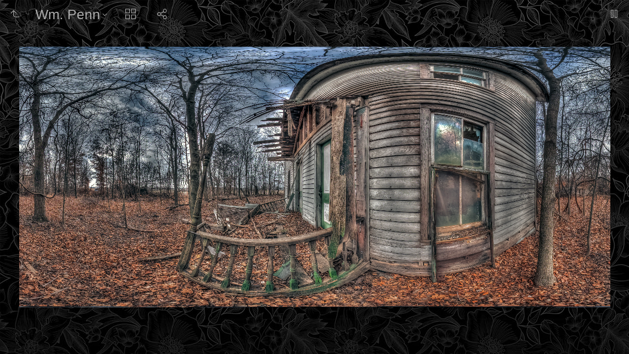

--- FILE ---
content_type: text/html
request_url: http://360icon.com/EQ/WmPenn/index.html
body_size: 2595
content:
<!doctype html>
<html prefix="og: http://ogp.me/ns# fb: http://ogp.me/ns/fb#" lang="en" class="no-js" data-level="0">
	<!-- Generated by jAlbum app (https://jalbum.net) -->
	<head>
		<meta charset="UTF-8">
		<meta http-equiv="x-ua-compatible" content="ie=edge">
		<meta name="viewport" content="width=device-width, initial-scale=1.0">
		<link rel="preload" href="res/icon/skinicon-thin.woff?v3.3" as="font" type="font/woff" crossorigin>
		<link rel="preload" href="res/icon/skinicon-thin.ttf?v3.3" as="font" type="font/ttf" crossorigin>
		<link rel="prefetch" href="res/icon/skinicon-thin.svg?v3.3" as="font">
		<title>360icon | Panorama | 360 Equirectangular | Wm. Penn</title>
		<meta name="description" content="Wm. Penn">
		<meta name="generator" content="jAlbum 29.1 & Lucid 3.3 [Dark]">
		<meta property="og:image" content="shareimage.jpg">
		<meta property="og:image:width" content="600">
		<meta property="og:image:height" content="420">
		<link rel="image_src" href="shareimage.jpg">
		<meta name="twitter:image" content="shareimage.jpg">
		<meta property="og:title" content="Wm. Penn">
		<meta property="og:description" content="">
		<meta property="og:type" content="website">
		<meta name="twitter:title" content="Wm. Penn">
		<meta name="twitter:card" content="summary">
		<meta name="apple-mobile-web-app-status-bar-style" content="black-translucent">
		<meta name="apple-mobile-web-app-capable" content="yes">
		<meta name="format-detection" content="telephone=no">
		<link rel="apple-touch-icon" sizes="180x180" href="res/apple-touch-icon.png">
		<link rel="icon" type="image/png" sizes="32x32" href="res/favicon-32x32.png">
		<link rel="icon" type="image/png" sizes="16x16" href="res/favicon-16x16.png">
		<link rel="manifest" href="res/site.webmanifest" crossorigin="use-credentials">
		<link rel="mask-icon" href="res/safari-pinned-tab.svg" color="#000000">
		<link rel="icon" href="res/favicon.ico">
		<meta name="msapplication-TileColor" content="#000000">
		<meta name="msapplication-config" content="res/browserconfig.xml">
		<meta name="theme-color" content="#000000">
		<link rel="stylesheet" href="res/common.css?v=3.3">
	<link rel="alternate" href="album.rss" type="application/rss+xml">
</head>
	<body id="index" class="index dark-mode top-level has-lightbox has-title icon-thin">
		<div id="main" class="main paused windowed">
			<aside class="top-bar">
				<div id="controls" class="controls">
					<div class="title for-small btn" data-autoclose="3000" data-rel="folderinfo"><h1>Wm. Penn</h1><span class="icon-caret-down"></span></div>
					<div class="group1"><a class="icon-one-level-up btn" href="../../eq8.html" data-tooltip="EQ Index"><span>Directory</span></a><div class="title for-medium btn" data-autoclose="3000" data-rel="folderinfo"><h1>Wm. Penn</h1><span class="icon-caret-down"></span></div><a class="icon-thumbnails btn" data-rel="thumbnails"><span>Thumbnails</span></a><a class="icon-connect btn" data-autoclose="3000" data-rel="social"><span>Share</span></a></div>
					<div class="group2"><div id="numbers" class="numbers"></div><a class="icon-arrow-left btn previous"><span>Reverse</span></a><div class="playpause"><a class="icon-play btn play"><span>AutoPlay</span></a><a class="icon-pause btn pause"><div class="progress"></div></a></div><a class="icon-arrow-right btn next"><span>Next</span></a><div class="fullscrtoggle"><a class="icon-fullscreen btn fullscreen"><span>Fullscreen</span></a><a class="icon-fullscreen-off btn windowed"><span>Exit</span></a></div></div>
				</div>

				<section id="panels" class="panels">
					<div id="folderinfo" class="panel"><div class="folderinfo"><div class="counts"><span class="images">12&nbsp;images</span></div></div></div>
					<div id="thumbnails" class="thumbnails masonry off"><div class="thumb-cont scrollable"><a class="thumb preload active landscape" href="1.jpg" data-vars='{"thumb":"1.jpg","title":"1","type":"image","width":4500,"height":1981,"thumbWidth":240,"thumbHeight":106}' title=""><img src="thumbs/1.jpg" width="240" height="106" alt="1"></a><a class="thumb preload landscape" href="2.jpg" data-vars='{"thumb":"2.jpg","title":"2","type":"image","width":4500,"height":1940,"thumbWidth":240,"thumbHeight":103}' title=""><img src="thumbs/2.jpg" width="240" height="103" alt="2"></a><a class="thumb preload landscape" href="3.jpg" data-vars='{"thumb":"3.jpg","title":"3","type":"image","width":4500,"height":1958,"thumbWidth":240,"thumbHeight":104}' title=""><img src="thumbs/3.jpg" width="240" height="104" alt="3"></a><a class="thumb preload landscape" href="4.jpg" data-vars='{"thumb":"4.jpg","title":"4","type":"image","width":4500,"height":1968,"thumbWidth":240,"thumbHeight":105}' title=""><img src="thumbs/4.jpg" width="240" height="105" alt="4"></a><a class="thumb preload landscape" href="5.jpg" data-vars='{"thumb":"5.jpg","title":"5","type":"image","width":4500,"height":1955,"thumbWidth":240,"thumbHeight":104}' title=""><img src="thumbs/5.jpg" width="240" height="104" alt="5"></a><a class="thumb preload landscape" href="6.jpg" data-vars='{"thumb":"6.jpg","title":"6","type":"image","width":4500,"height":1950,"thumbWidth":240,"thumbHeight":104}' title=""><img src="thumbs/6.jpg" width="240" height="104" alt="6"></a><a class="thumb preload landscape" href="7.jpg" data-vars='{"thumb":"7.jpg","title":"7","type":"image","width":4500,"height":1913,"thumbWidth":240,"thumbHeight":102}' title=""><img src="thumbs/7.jpg" width="240" height="102" alt="7"></a><a class="thumb preload landscape" href="8.jpg" data-vars='{"thumb":"8.jpg","title":"8","type":"image","width":4500,"height":1920,"thumbWidth":240,"thumbHeight":102}' title=""><img src="thumbs/8.jpg" width="240" height="102" alt="8"></a><a class="thumb preload landscape" href="9.jpg" data-vars='{"thumb":"9.jpg","title":"9","type":"image","width":4500,"height":1941,"thumbWidth":240,"thumbHeight":104}' title=""><img src="thumbs/9.jpg" width="240" height="104" alt="9"></a><a class="thumb preload landscape" href="10.jpg" data-vars='{"thumb":"10.jpg","title":"10","type":"image","width":4500,"height":1968,"thumbWidth":240,"thumbHeight":105}' title=""><img src="thumbs/10.jpg" width="240" height="105" alt="10"></a><a class="thumb preload landscape" href="11.jpg" data-vars='{"thumb":"11.jpg","title":"11","type":"image","width":4500,"height":1896,"thumbWidth":240,"thumbHeight":101}' title=""><img src="thumbs/11.jpg" width="240" height="101" alt="11"></a><a class="thumb preload landscape" href="12.jpg" data-vars='{"thumb":"12.jpg","title":"12","type":"image","width":4500,"height":1936,"thumbWidth":240,"thumbHeight":103}' title=""><img src="thumbs/12.jpg" width="240" height="103" alt="12"></a></div></div>
					<div id="social" class="social panel"><div class="preview"><div class="thumb"><img src="folderthumb.jpg" width="600" height="420"><div class="caption"><h3>Wm. Penn</h3></div><div class="social-links"></div></div></div></div>
				</section>
			</aside>

			<section id="lightbox" class="lightbox conveyor">
				<div id="cards" class="cards left bottom"></div>
			</section>
		</div>
		<script src="https://ajax.googleapis.com/ajax/libs/jquery/3.5.1/jquery.min.js"></script>
		<script>window.jQuery || document.write('<script src="res/jquery.min.js"><\/script>');</script>
		<script src="res/all.min.js?v=3.3"></script>
		<script>
			_jaWidgetBarColor = 'black';
			$(document).ready(function(){
				REL_PATH='';
				$('#main').skin({"albumName":"Wm. Penn","makeDate":1668125614,"licensee":"38fe7e1e3ca0cf0379d25c0693515542","thumbDims":"240x240","uplink":"https://www.google.com","hideControls":0,"rightClickProtect":!0,"share":{"sites":"facebook","hook":".social .preview"},"auto":!0,"pageType":"index","rootPath":"","resPath":"res","relPath":"","afterLast":"startover","transitionType":"conveyor","slideshowDelay":6000,"transitionSpeed":1500,"captionPlacement":"left bottom","fillHorz":94,"fillVert":80});
				$('.main-cont [data-tooltip]').addTooltip();
				loadAPIs({"facebook":["IUHLFVG0","en_US"]});
			});

		</script>

		<div id="jalbumwidgetcontainer"></div>
		<script>
		_jaSkin = "Lucid";
		_jaStyle = "Dark.css";
		_jaVersion = "29.1";
		_jaGeneratorType = "desktop";
		_jaLanguage = "en";
		_jaPageType = "index";
		_jaRootPath = ".";
		_jaUserId = "1096957";
		var script = document.createElement("script");
		script.type = "text/javascript";
		script.async = true;
		script.src = "http"+("https:"==document.location.protocol?"s":"")+"://jalbum.net/widgetapi/load.js";
		document.getElementById("jalbumwidgetcontainer").appendChild(script);
		</script>
	</body>
</html>


--- FILE ---
content_type: text/css
request_url: http://360icon.com/EQ/WmPenn/res/common.css?v=3.3
body_size: 12895
content:
/*! normalize.css v8.0.1 | MIT License | github.com/necolas/normalize.css */
html {
  line-height: 1.15;
  -webkit-text-size-adjust: 100%;
}
body {
  margin: 0;
}
main {
  display: block;
}
h1 {
  font-size: 2em;
  margin: 0.67em 0;
}
hr {
  box-sizing: content-box;
  height: 0;
  overflow: visible;
}
pre {
  font-family: monospace, monospace;
  font-size: 1em;
}
a {
  background-color: transparent;
}
abbr[title] {
  border-bottom: none;
  text-decoration: underline;
  text-decoration: underline dotted;
}
b,
strong {
  font-weight: bolder;
}
code,
kbd,
samp {
  font-family: monospace, monospace;
  font-size: 1em;
}
small {
  font-size: 80%;
}
sub,
sup {
  font-size: 75%;
  line-height: 0;
  position: relative;
  vertical-align: baseline;
}
sub {
  bottom: -0.25em;
}
sup {
  top: -0.5em;
}
img {
  border-style: none;
}
button,
input,
optgroup,
select,
textarea {
  font-family: inherit;
  font-size: 100%;
  line-height: 1.15;
  margin: 0;
}
button,
input {
  overflow: visible;
}
button,
select {
  text-transform: none;
}
button,
[type="button"],
[type="reset"],
[type="submit"] {
  -webkit-appearance: button;
}
button::-moz-focus-inner,
[type="button"]::-moz-focus-inner,
[type="reset"]::-moz-focus-inner,
[type="submit"]::-moz-focus-inner {
  border-style: none;
  padding: 0;
}
button:-moz-focusring,
[type="button"]:-moz-focusring,
[type="reset"]:-moz-focusring,
[type="submit"]:-moz-focusring {
  outline: 1px dotted ButtonText;
}
fieldset {
  padding: 0.35em 0.75em 0.625em;
}
legend {
  box-sizing: border-box;
  color: inherit;
  display: table;
  max-width: 100%;
  padding: 0; /* 3 */
  white-space: normal;
}
progress {
  vertical-align: baseline;
}
textarea {
  overflow: auto;
}
[type="checkbox"],
[type="radio"] {
  box-sizing: border-box;
  padding: 0;
}
[type="number"]::-webkit-inner-spin-button,
[type="number"]::-webkit-outer-spin-button {
  height: auto;
}
[type="search"] {
  -webkit-appearance: textfield;
  outline-offset: -2px;
}
[type="search"]::-webkit-search-decoration {
  -webkit-appearance: none;
}
::-webkit-file-upload-button {
  -webkit-appearance: button;
  font: inherit;
}
details {
  display: block;
}
summary {
  display: list-item;
}
template {
  display: none;
}
[hidden] {
  display: none;
}

@font-face{font-family:skinicon-thin;src:url(icon/skinicon-thin.ttf?v3.5.2) format('truetype'),url(icon/skinicon-thin.woff?v3.5.2) format('woff'),url(icon/skinicon-thin.svg?v3.5.2#skinicon-thin) format('svg');font-weight:400;font-style:normal;font-display:block}[class*=" icon-"]:before,[class^=icon-]:before{font-family:skinicon-thin!important;speak:never;font-style:normal;font-weight:400;font-variant:normal;text-transform:none;line-height:1;-webkit-font-smoothing:antialiased;-moz-osx-font-smoothing:grayscale}.icon-arrow-down:before{content:"\e900"}.icon-arrow-left:before{content:"\e901"}.icon-arrow-right:before{content:"\e902"}.icon-arrow-up:before{content:"\e903"}.icon-audio:before{content:"\e904"}.icon-bookmark:before{content:"\e905"}.icon-calendar:before{content:"\e906"}.icon-camera:before{content:"\e907"}.icon-caret-down:before{content:"\e908"}.icon-caret-large-down:before{content:"\e909"}.icon-caret-large-left:before{content:"\e90a"}.icon-caret-large-right:before{content:"\e90b"}.icon-caret-large-up:before{content:"\e90c"}.icon-caret-left:before{content:"\e90d"}.icon-caret-right:before{content:"\e90e"}.icon-caret-up:before{content:"\e90f"}.icon-cart-fotomoto:before{content:"\e910"}.icon-checkbox-checked:before{content:"\e911"}.icon-checkmark:before{content:"\e912"}.icon-close:before{content:"\e913"}.icon-comment:before{content:"\e914"}.icon-connect:before{content:"\e915"}.icon-contract:before{content:"\e916"}.icon-copy:before{content:"\e917"}.icon-cut:before{content:"\e918"}.icon-digg:before{content:"\e919"}.icon-disk:before{content:"\e91a"}.icon-document:before{content:"\e91b"}.icon-download:before{content:"\e91c"}.icon-edit:before{content:"\e91d"}.icon-email:before{content:"\e91e"}.icon-email-send:before{content:"\e91f"}.icon-end:before{content:"\e920"}.icon-error:before{content:"\e921"}.icon-exchange:before{content:"\e922"}.icon-expand:before{content:"\e923"}.icon-external:before{content:"\e924"}.icon-facebook:before{content:"\e925"}.icon-facetag:before{content:"\e926"}.icon-filter:before{content:"\e927"}.icon-flickr:before{content:"\e928"}.icon-folder:before{content:"\e929"}.icon-folders:before{content:"\e92a"}.icon-fotomoto:before{content:"\e92b"}.icon-foursquare:before{content:"\e92c"}.icon-fullscreen:before{content:"\e92d"}.icon-fullscreen-off:before{content:"\e92e"}.icon-google:before{content:"\e92f"}.icon-heart:before{content:"\e930"}.icon-help:before{content:"\e931"}.icon-hide-bottom-panel:before{content:"\e932"}.icon-hide-top-panel:before{content:"\e933"}.icon-home:before{content:"\e934"}.icon-image:before{content:"\e935"}.icon-info:before{content:"\e936"}.icon-instagram:before{content:"\e937"}.icon-jalbum:before{content:"\e938"}.icon-library:before{content:"\e939"}.icon-link:before{content:"\e93a"}.icon-linkedin:before{content:"\e93b"}.icon-location:before{content:"\e93c"}.icon-loop:before{content:"\e93d"}.icon-map:before{content:"\e93e"}.icon-menu:before{content:"\e93f"}.icon-minus:before{content:"\e940"}.icon-more:before{content:"\e941"}.icon-more-menu:before{content:"\e942"}.icon-mostphotos:before{content:"\e943"}.icon-new:before{content:"\e944"}.icon-new-fill:before{content:"\e945"}.icon-ok:before{content:"\e946"}.icon-one-level-up:before{content:"\e947"}.icon-ordering:before{content:"\e948"}.icon-page:before{content:"\e949"}.icon-paste:before{content:"\e94a"}.icon-pause:before{content:"\e94b"}.icon-paypal:before{content:"\e94c"}.icon-phone:before{content:"\e94d"}.icon-pinterest:before{content:"\e94e"}.icon-play:before{content:"\e94f"}.icon-plus:before{content:"\e950"}.icon-printer:before{content:"\e951"}.icon-reddit:before{content:"\e952"}.icon-refresh:before{content:"\e953"}.icon-search:before{content:"\e954"}.icon-search-small:before{content:"\e955"}.icon-share:before{content:"\e956"}.icon-shopping-cart:before{content:"\e957"}.icon-shopping-cart-add:before{content:"\e958"}.icon-show-bottom-panel:before{content:"\e959"}.icon-show-top-panel:before{content:"\e95a"}.icon-site:before{content:"\e95b"}.icon-skype:before{content:"\e95c"}.icon-star:before{content:"\e95d"}.icon-start:before{content:"\e95e"}.icon-stumbleupon:before{content:"\e95f"}.icon-tag:before{content:"\e960"}.icon-text-document:before{content:"\e961"}.icon-thumbnails:before{content:"\e962"}.icon-thumbnails-9:before{content:"\e963"}.icon-trash:before{content:"\e964"}.icon-tumblr:before{content:"\e965"}.icon-twitter:before{content:"\e966"}.icon-upload:before{content:"\e967"}.icon-user:before{content:"\e968"}.icon-video:before{content:"\e969"}.icon-video-play:before{content:"\e96a"}.icon-vimeo:before{content:"\e96b"}.icon-warning:before{content:"\e96c"}.icon-zoom-in:before{content:"\e96d"}.icon-zoom-level:before{content:"\e96e"}.icon-zoom-out:before{content:"\e96f"}.icon-volume-down:before{content:"\e970"}.icon-volume-up:before{content:"\e971"}


/* laza.modal.scss */
/* defaults.scss :: default values, functions and mixins */
/*
$fontL:			1.143em;
$fontXL:		1.333em;
$fontXXL:		1.455em;
*/
@keyframes fade-and-hide {
  0% {
    display: block;
    opacity: 100%; }
  99% {
    opacity: 0; }
  100% {
    opacity: 0;
    display: none; } }
@-webkit-keyframes rotating {
  0% {
    -webkit-transform: rotate(0); }
  100% {
    -webkit-transform: rotate(360deg); } }
@-moz-keyframes rotating {
  0% {
    -moz-transform: rotate(0); }
  100% {
    -moz-transform: rotate(360deg); } }
@-o-keyframes rotating {
  0% {
    -o-transform: rotate(0); }
  100% {
    -o-transform: rotate(360deg); } }
@keyframes rotating {
  0% {
    transform: rotate(0); }
  100% {
    transform: rotate(360deg); } }
@-webkit-keyframes appear-up {
  0% {
    -webkit-transform: translateY(32px);
    opacity: 0; }
  100% {
    -webkit-transform: translateY(0);
    opacity: 1; } }
@-moz-keyframes appear-up {
  0% {
    -moz-transform: translateY(32px);
    opacity: 0; }
  100% {
    -moz-transform: translateY(0);
    opacity: 1; } }
@-o-keyframes appear-up {
  0% {
    -o-transform: translateY(32px);
    opacity: 0; }
  100% {
    -o-transform: translateY(0);
    opacity: 1; } }
@keyframes appear-up {
  0% {
    transform: translateY(32px);
    opacity: 0; }
  100% {
    transform: translateY(0);
    opacity: 1; } }
@-moz-keyframes move-down-bounce {
  0%,
		100%,
		20%,
		50%,
		80% {
    -moz-transform: translateY(0);
    transform: translateY(0); }
  40% {
    -moz-transform: translateY(-16px);
    transform: translateY(-16px); }
  60% {
    -moz-transform: translateY(-7px);
    transform: translateY(-7px); } }
@-webkit-keyframes move-down-bounce {
  0%,
		100%,
		20%,
		50%,
		80% {
    -moz-transform: translateY(0);
    transform: translateY(0); }
  40% {
    -moz-transform: translateY(-16px);
    transform: translateY(-16px); }
  60% {
    -moz-transform: translateY(-7px);
    transform: translateY(-7px); } }
@keyframes move-down-bounce {
  0%,
		100%,
		20%,
		50%,
		80% {
    -moz-transform: translateY(0);
    -ms-transform: translateY(0);
    -webkit-transform: translateY(0);
    transform: translateY(0); }
  40% {
    -moz-transform: translateY(-16px);
    -ms-transform: translateY(-16px);
    -webkit-transform: translateY(-16px);
    transform: translateY(-16px); }
  60% {
    -moz-transform: translateY(-7px);
    -ms-transform: translateY(-7px);
    -webkit-transform: translateY(-7px);
    transform: translateY(-7px); } }
.modal {
  background: rgba(0, 0, 0, 0.5);
  position: fixed;
  top: 0;
  bottom: 0;
  left: 0;
  right: 0;
  z-index: 300000; }
  .modal .window {
    position: absolute;
    top: 50%;
    left: 10%;
    top: 50%;
    width: 80%;
    max-height: 98%;
    padding: 0;
    color: #aaaaaa;
    background-color: #000000;
    -moz-transform: translate(0, -50%);
    -ms-transform: translate(0, -50%);
    -webkit-transform: translate(0, -50%);
    transform: translate(0, -50%);
    overflow: auto; }
    .modal .window.small {
      left: 15%;
      width: 70%; }
    .modal .window.large {
      left: 5%;
      width: 90%; }
    .modal .window.alert {
      border-left: 4px solid #900; }
    .modal .window.warning {
      border-left: 4px solid #f90; }
    .modal .window.success {
      border-left: 4px solid #090; }
    .modal .window.secondary {
      border-left: 4px solid #777; }
    .modal .window .content {
      padding: 20px 60px 20px 20px;
      -webkit-overflow-scrolling: touch; }
    .modal .window.has-header .content {
      padding: 20px; }
    .modal .window.no-padding .content {
      padding: 0; }
    .modal .window header {
      height: 60px;
      line-height: 60px;
      padding-left: 20px;
      padding-right: 60px;
      text-align: left;
      color: #aaaaaa;
      background-color: rgba(0,0,0,0.800); }
    .modal .window .content {
      overflow: auto;
      scrollbar-color: dark; }
      .modal .window .content::-webkit-scrollbar {
        width: .8rem; }
      .modal .window .content::-webkit-scrollbar-track {
        background-color: rgba(0, 0, 0, 0.25); }
      .modal .window .content::-webkit-scrollbar-thumb {
        border: 1px solid rgba(0, 0, 0, 0.5);
        background-color: rgba(255, 255, 255, 0.15); }
      .modal .window .content h1, .modal .window .content h2, .modal .window .content h3, .modal .window .content h4, .modal .window .content h5, .modal .window .content h6 {
        color: #aaaaaa; }
      .modal .window .content .text-center {
        text-align: center; }
    .modal .window.map {
      padding: 0 60px 0 0;
      background-color: #000; }
      .modal .window.map img {
        max-width: none; }
    .modal .window .btn {
      position: absolute;
      text-align: left;
      text-indent: -9999px;
      background-color: rgba(0, 0, 0, 0.1);
      padding: 0;
      position: absolute;
      border: none;
      width: 60px; }
      .modal .window .btn:hover, .modal .window .btn:focus {
        background-color: rgba(0, 0, 0, 0.4);
        outline: none; }
      .modal .window .btn:hover:before, .modal .window .btn:hover:after {
        background-color: #fff; }
      .modal .window .btn:before, .modal .window .btn:after {
        position: absolute;
        margin-left: -0.5px;
        width: 2px;
        background-color: rgba(255, 255, 255, 0.5);
        content: ''; }
      .modal .window .btn.close {
        height: 60px;
        z-index: 20;
        top: 0;
        right: 0; }
        .modal .window .btn.close:before, .modal .window .btn.close:after {
          bottom: 25%;
          left: 50%;
          top: 25%; }
        .modal .window .btn.close:before {
          -moz-transform: rotate(45deg);
          -ms-transform: rotate(45deg);
          -webkit-transform: rotate(45deg);
          transform: rotate(45deg); }
        .modal .window .btn.close:after {
          -moz-transform: rotate(-45deg);
          -ms-transform: rotate(-45deg);
          -webkit-transform: rotate(-45deg);
          transform: rotate(-45deg); }
    .modal .window .buttons {
      display: flex;
      justify-content: center;
      align-items: stretch;
      flex-flow: row wrap; }
      .modal .window .buttons .button {
        display: block;
        padding: 0.625rem 0.9375rem;
        margin: 1px; }
        .modal .window .buttons .button:hover, .modal .window .buttons .button:focus {
          background-color: rgba(248,134,4,0.800); }

.light {
  scrollbar-color: light; }
  .light::-webkit-scrollbar-track {
    background-color: rgba(0, 0, 0, 0.2); }
  .light::-webkit-scrollbar-thumb {
    border: 1px solid rgba(0, 0, 0, 0.25);
    background-color: rgba(255, 255, 255, 0.6); }
  .light .modal .window .content.scrollable {
    scrollbar-color: light; }
    .light .modal .window .content.scrollable::-webkit-scrollbar-track {
      background-color: rgba(0, 0, 0, 0.2); }
    .light .modal .window .content.scrollable::-webkit-scrollbar-thumb {
      border: 1px solid rgba(0, 0, 0, 0.25);
      background-color: rgba(255, 255, 255, 0.6); }

@media only screen and (min-width: 64em) {
  .modal .window {
    left: 25%;
    width: 50%; }
    .modal .window.small {
      left: 33%;
      width: 34%; }
    .modal .window.large {
      left: 15%;
      width: 70%; } }
@media print {
  body.has-modal > * {
    display: none; }
  body.has-modal .modal {
    position: static !important;
    display: block;
    color: #000;
    background-color: transparent !important;
    box-shadow: none;
    border: 1px solid #ddd; }
    body.has-modal .modal.hidden {
      display: none; }
    body.has-modal .modal .window {
      position: static !important;
      transform: none; }
    body.has-modal .modal header {
      color: #000;
      background-color: #ddd; }
    body.has-modal .modal .content {
      position: static !important; }
    body.has-modal .modal .button {
      display: none !important; } }

/*# sourceMappingURL=laza.modal.css.map */

/* user.scss :: User defined styles */
/* defaults.scss :: default values, functions and mixins */
/*
$fontL:			1.143em;
$fontXL:		1.333em;
$fontXXL:		1.455em;
*/
@keyframes fade-and-hide {
  0% {
    display: block;
    opacity: 100%; }
  99% {
    opacity: 0; }
  100% {
    opacity: 0;
    display: none; } }
@-webkit-keyframes rotating {
  0% {
    -webkit-transform: rotate(0); }
  100% {
    -webkit-transform: rotate(360deg); } }
@-moz-keyframes rotating {
  0% {
    -moz-transform: rotate(0); }
  100% {
    -moz-transform: rotate(360deg); } }
@-o-keyframes rotating {
  0% {
    -o-transform: rotate(0); }
  100% {
    -o-transform: rotate(360deg); } }
@keyframes rotating {
  0% {
    transform: rotate(0); }
  100% {
    transform: rotate(360deg); } }
@-webkit-keyframes appear-up {
  0% {
    -webkit-transform: translateY(32px);
    opacity: 0; }
  100% {
    -webkit-transform: translateY(0);
    opacity: 1; } }
@-moz-keyframes appear-up {
  0% {
    -moz-transform: translateY(32px);
    opacity: 0; }
  100% {
    -moz-transform: translateY(0);
    opacity: 1; } }
@-o-keyframes appear-up {
  0% {
    -o-transform: translateY(32px);
    opacity: 0; }
  100% {
    -o-transform: translateY(0);
    opacity: 1; } }
@keyframes appear-up {
  0% {
    transform: translateY(32px);
    opacity: 0; }
  100% {
    transform: translateY(0);
    opacity: 1; } }
@-moz-keyframes move-down-bounce {
  0%,
		100%,
		20%,
		50%,
		80% {
    -moz-transform: translateY(0);
    transform: translateY(0); }
  40% {
    -moz-transform: translateY(-16px);
    transform: translateY(-16px); }
  60% {
    -moz-transform: translateY(-7px);
    transform: translateY(-7px); } }
@-webkit-keyframes move-down-bounce {
  0%,
		100%,
		20%,
		50%,
		80% {
    -moz-transform: translateY(0);
    transform: translateY(0); }
  40% {
    -moz-transform: translateY(-16px);
    transform: translateY(-16px); }
  60% {
    -moz-transform: translateY(-7px);
    transform: translateY(-7px); } }
@keyframes move-down-bounce {
  0%,
		100%,
		20%,
		50%,
		80% {
    -moz-transform: translateY(0);
    -ms-transform: translateY(0);
    -webkit-transform: translateY(0);
    transform: translateY(0); }
  40% {
    -moz-transform: translateY(-16px);
    -ms-transform: translateY(-16px);
    -webkit-transform: translateY(-16px);
    transform: translateY(-16px); }
  60% {
    -moz-transform: translateY(-7px);
    -ms-transform: translateY(-7px);
    -webkit-transform: translateY(-7px);
    transform: translateY(-7px); } }
@-webkit-keyframes rotating {
  0% {
    -webkit-transform: rotate(0); }
  100% {
    -webkit-transform: rotate(360deg); } }
@-moz-keyframes rotating {
  0% {
    -moz-transform: rotate(0); }
  100% {
    -moz-transform: rotate(360deg); } }
@-o-keyframes rotating {
  0% {
    -o-transform: rotate(0); }
  100% {
    -o-transform: rotate(360deg); } }
@keyframes rotating {
  0% {
    transform: rotate(0); }
  100% {
    transform: rotate(360deg); } }
@-moz-keyframes timer {
  0% {
    width: 0; }
  100% {
    width: 100%; } }
@-webkit-keyframes timer {
  0% {
    width: 0; }
  100% {
    width: 100%; } }
@keyframes timer {
  0% {
    width: 0; }
  100% {
    width: 100%; } }
/******************************************* Styling default tags */
* {
  box-sizing: border-box; }

html {
  background-color: transparent; }

@media screen {
  html, body {
    width: 100%;
    height: 100vh;
    scrollbar-color: dark; } }
body {
  position: relative;
  margin: 0;
  padding: 0;
  font-family: "Trebuchet MS", "Lucida Sans Unicode", "Lucida Grande", "Lucida Sans", Tahoma, sans-serif;
  color: #aaaaaa;
  line-height: 1.25;
  background-color: #000000;
  background-image: url(BG.jpg);
  background-position: left top;
  background-repeat: repeat-x;
  background-size: auto;
  -webkit-overflow-scrolling: touch;
  overflow-scrolling: touch; }

/*.jalbumWidgetbar #main {
	margin-bottom: 20px;
}

.jalbumWidgetbar body {
	margin-bottom: 20px;
}*/
.scrollable {
  overflow: auto;
  scrollbar-color: dark; }
  .scrollable::-webkit-scrollbar {
    width: .8rem; }
  .scrollable::-webkit-scrollbar-track {
    background-color: rgba(0, 0, 0, 0.25);
    border-radius: .4rem; }
  .scrollable::-webkit-scrollbar-thumb {
    border: 0.1rem solid rgba(0, 0, 0, 0.5);
    background-color: rgba(255, 255, 255, 0.15);
    border-radius: .3rem; }

.light-mode .scrollable {
  scrollbar-color: light; }
  .light-mode .scrollable::-webkit-scrollbar-track {
    background-color: rgba(255, 255, 255, 0.25); }
  .light-mode .scrollable::-webkit-scrollbar-thumb {
    border: 0.1rem solid rgba(255, 255, 255, 0.5);
    background-color: rgba(0, 0, 0, 0.2); }

p {
  font-family: inherit;
  font-weight: normal;
  font-size: 1em;
  text-rendering: optimizeLegibility; }

h1, h2, h3, h4, h5, h6 {
  font-style: normal;
  margin-top: 0.2rem;
  margin-bottom: 0.2rem;
  text-rendering: optimizeLegibility; }
  h1 small, h2 small, h3 small, h4 small, h5 small, h6 small {
    color: inherit; }

h1 {
  font-size: 1.75rem; }

h2 {
  font-size: 1.5rem; }

h3 {
  font-size: 1.25rem; }

h4 {
  font-size: 1.125rem; }

h5 {
  font-size: 1rem; }

h6 {
  font-size: 1rem; }

h1, h2, h3, h4 {
  font-family: "Trebuchet MS", "Lucida Sans Unicode", "Lucida Grande", "Lucida Sans", Tahoma, sans-serif;
  font-weight: normal;
  -webkit-font-smoothing: subpixel-antialiased; }

h5, h6 {
  font-weight: bold; }

a {
  color: #ffc482;
  text-underline-offset: 3px;
  line-height: inherit; }
  a img {
    border: none; }

.hidden {
  display: none; }

[class^="icon-"]:before, [class*=" icon-"]:before {
  line-height: 1rem;
  font-size: 1.125rem; }

button,
.button {
  display: inline-block;
  text-decoration: none;
  line-height: 1;
  white-space: nowrap;
  color: #111111;
  background-color: rgba(248,134,4,0.800);
  border: none;
  padding: 0.3125rem 0.625rem;
  border-radius: 3px;
  cursor: pointer;
  text-align: center;
  transition: color 500ms, background-color 500ms, opacity 500ms;
  -webkit-appearance: none;
  -moz-appearance: none;
  appearance: none; }
  button:focus,
  .button:focus {
    outline: 1px dotted rgba(248,134,4,0.800); }
  button:hover,
  .button:hover {
    background-color: ;
    border-color: rgba(0, 0, 0, 0.2); }
  button.disabled,
  .button.disabled {
    opacity: 0.4;
    color: #aaaaaa;
    background-color: transparent;
    cursor: not-allowed; }
  button.primary,
  .button.primary {
    background-color: #2ba6cb; }
    button.primary:hover,
    .button.primary:hover {
      background-color: #2285a2 !important; }
  button.secondary,
  .button.secondary {
    background-color: #e9e9e9;
    color: #181818; }
    button.secondary:hover,
    .button.secondary:hover {
      background-color: #bababa !important; }
  button.alert,
  .button.alert {
    background-color: #c60f13;
    color: #fefefe; }
    button.alert:hover,
    .button.alert:hover {
      background-color: #9e0c0f !important;
      color: #fefefe; }
  button.success,
  .button.success {
    background-color: #5da423; }
    button.success:hover,
    .button.success:hover {
      background-color: #4a831c !important; }
  button.warning,
  .button.warning {
    background-color: #ffae00; }
    button.warning:hover,
    .button.warning:hover {
      background-color: #cc8b00 !important; }
  button.small,
  .button.small {
    display: inline-block;
    margin: 0.15625rem;
    color: #cccccc;
    padding: 0.3125rem 0.46875rem;
    font-size: 0.875em;
    border: 1px solid rgba(248,134,4,0.800);
    background-color: transparent;
    border-radius: 3px; }
    button.small:hover,
    .button.small:hover {
      color: #111111;
      border-color: rgba(248,134,4,0.800);
      background-color: rgba(248,134,4,0.800); }
    button.small:before,
    .button.small:before {
      vertical-align: -.1em; }

input[type=text],
input[type=password],
textarea {
  padding: 0.3125rem 0.625rem; }
  input[type=text]:active, input[type=text]:focus,
  input[type=password]:active,
  input[type=password]:focus,
  textarea:active,
  textarea:focus {
    outline: none;
    box-shadow: 0 0 2px rgba(248,134,4,0.800); }

audio:focus {
  outline: none;
  box-shadow: 0 0 0 2px rgba(248,134,4,0.800); }

input + label {
  margin-left: .5rem; }

/*
a.btn {
	display: inline-block;
}
*/
.smallbtn {
  display: inline-block;
  margin: .1em;
  color: rgba(248,134,4,0.800);
  padding: 0.3125rem 0.625rem;
  margin: 0.1em;
  font-size: 0.875em;
  border-radius: px;
  white-space: nowrap;
  transition: all 500ms ease-out;
  text-decoration: none; }
  .smallbtn:hover {
    color: #111111;
    background-color: rgba(248,134,4,0.800);
    border-color: rgba(248,134,4,0.800); }

.text-left {
  text-align: left; }

.text-center {
  text-align: center; }

.text-right {
  text-align: right; }

.text-small {
  font-size: 0.875em; }

.text-x-small {
  font-size: 0.75em; }

.text-large {
  font-size: 1.125em; }

.text-x-large {
  font-size: 1.25em; }

/******************************************* Main layout */
body.jalbumWidgetbar #main {
  bottom: 20px; }

#main {
  position: absolute;
  left: 0;
  top: 0;
  right: 0;
  bottom: 0;
  /* States */ }
  #main.playing > .top-bar .playpause .btn.pause {
    display: block; }
  #main.playing > .top-bar .playpause .btn.play {
    display: none; }
  #main.playing > .top-bar > div {
    background-color: transparent; }
    #main.playing > .top-bar > div .btn:hover {
      background-color: rgba(248,134,4,0.800); }
  #main.playing > .top-bar .group2 > *:not(.playpause) {
    display: none; }
  #main.playing > .top-bar .group2 > .playpause .btn {
    color: #aaaaaa; }
    #main.playing > .top-bar .group2 > .playpause .btn:hover {
      color: #111111;
      background-color: rgba(248,134,4,0.800); }
  #main.playing > .top-bar .playpause .btn.pause .progress {
    -moz-animation: timer 6s linear;
    -webkit-animation: timer 6s linear;
    -ms-animation: timer 6s linear;
    animation: timer 6s linear; }
  #main.playing #lightbox .cards .card .caption {
    opacity: 0;
    /*
    .buttons {
    	display: none;
    }
    */ }
  #main.hide-controls .controls {
    background-color: transparent;
    /*
    &:hover,
    &:focus {
    	opacity: 1;
    }
    */ }
    #main.hide-controls .controls .title.for-small,
    #main.hide-controls .controls .group1,
    #main.hide-controls .controls .group2 {
      opacity: 0; }
  #main.hide-controls .credits {
    opacity: 0; }
  #main.hide-controls.playing .controls .group2 {
    opacity: 1; }
  #main.paused > .top-bar .playpause .btn.play {
    display: block; }
  #main.paused > .top-bar .playpause .btn.pause {
    display: none; }
  #main > .top-bar .fullscrtoggle .btn.fullscreen {
    display: block; }
  #main > .top-bar .fullscrtoggle .btn.windowed {
    display: none; }
  #main.fullscreen > .top-bar .fullscrtoggle .btn.fullscreen {
    display: none; }
  #main.fullscreen > .top-bar .fullscrtoggle .btn.windowed {
    display: block; }

/******************************************* Controls */
.no-touch .top-bar .controls .btn:hover {
  color: #111111;
  background-color: rgba(248,134,4,0.800); }

.top-bar {
  position: absolute;
  left: 0;
  top: 0;
  right: 0;
  z-index: 999999; }
  .top-bar .controls {
    display: flex;
    flex-flow: row wrap;
    background-color: rgba(0,0,0,0.800);
    will-change: background-color;
    transition: background-color 500ms linear; }
    .top-bar .controls > div {
      display: flex;
      flex-flow: row nowrap;
      align-items: stretch;
      will-change: opacity;
      transition: opacity 500ms linear; }
      .top-bar .controls > div > * {
        display: inline-block; }
      .top-bar .controls > div:last-child {
        width: max-content;
        margin-left: auto; }
        .top-bar .controls > div:last-child .numbers {
          display: flex;
          padding: 0 2px; }
          .top-bar .controls > div:last-child .numbers > * {
            margin: 0 2px;
            line-height: 48px; }
          .top-bar .controls > div:last-child .numbers big {
            font-family: "Trebuchet MS", "Lucida Sans Unicode", "Lucida Grande", "Lucida Sans", Tahoma, sans-serif;
            font-weight: normal; }
          .top-bar .controls > div:last-child .numbers small {
            opacity: 0.5;
            font-size: 0.75em; }
    .top-bar .controls .btn {
      color: #aaaaaa;
      background-color: transparent;
      cursor: pointer;
      text-decoration: none;
      transition: color 500ms, background-color 500ms, opacity 500ms; }
      .top-bar .controls .btn.on {
        color: #111111;
        background-color: rgba(248,134,4,0.800); }
      .top-bar .controls .btn:focus {
        box-shadow: 0 0 1px rgba(248,134,4,0.800);
        outline: none; }
    .top-bar .controls .title.for-small {
      display: flex;
      width: 100%;
      justify-content: center;
      line-height: 28px; }
    .top-bar .controls .title.for-medium {
      padding: 0 .5rem 0 .75rem;
      flex: 0 10 auto;
      align-items: center;
      display: none; }
    .top-bar .controls .title h1, .top-bar .controls .title h2 {
      margin: 0;
      font-size: 1.25em;
      min-width: 0;
      max-width: 50vw;
      overflow: hidden;
      text-overflow: ellipsis;
      white-space: nowrap; }
    .top-bar .controls .title > span {
      display: none; }
      .top-bar .controls .title > span:before {
        font-size: 0.875em; }
    .top-bar .controls .title.has-panel {
      cursor: pointer; }
      .top-bar .controls .title.has-panel > span {
        display: inline-block; }
    .top-bar .controls a.btn {
      line-height: 1;
      cursor: pointer;
      display: inline-block;
      min-width: 36px;
      max-width: 64px;
      height: 48px;
      text-decoration: none;
      padding: 0.875rem 0;
      text-align: center;
      -webkit-user-select: none;
      -moz-user-select: none;
      user-select: none; }
      .top-bar .controls a.btn:before {
        display: block;
        font-size: 18px;
        line-height: 18px; }
      .top-bar .controls a.btn span {
        display: none;
        padding: 0 0.15625rem;
        opacity: 0;
        margin: 0;
        font-size: 0.6875em;
        line-height: 1.125rem;
        overflow: hidden;
        white-space: nowrap;
        text-overflow: ellipsis;
        transition: opacity 500ms; }
      .top-bar .controls a.btn:hover span, .top-bar .controls a.btn.on span {
        opacity: 1; }
      .top-bar .controls a.btn#topnav-toggle.on span {
        opacity: 0; }
      .top-bar .controls a.btn.pause {
        position: relative; }
        .top-bar .controls a.btn.pause .progress {
          position: absolute;
          height: 2px;
          overflow: hidden;
          background-color: #aaaaaa;
          width: 0;
          left: 0;
          bottom: 0;
          content: ' ';
          z-index: 24; }
  .top-bar .player-btn {
    margin: 0; }
    .top-bar .player-btn > svg {
      display: block;
      width: 16px;
      height: 16px;
      margin: 1px auto; }
    .top-bar .player-btn .pause-btn {
      display: none; }
      .top-bar .player-btn .pause-btn .disc {
        -moz-transform-origin: 50% 50%;
        -webkit-transform-origin: 50% 50%;
        transform-origin: 50% 50%;
        -moz-animation: rotating 4s linear infinite;
        -webkit-animation: rotating 4s linear infinite;
        animation: rotating 4s linear infinite; }
    .top-bar .player-btn.active .pause-btn {
      display: block; }
    .top-bar .player-btn.active .play-btn {
      display: none; }
    .top-bar .player-btn:hover svg g {
      fill: #111111; }

/******************************************* Panels */
#panels {
  position: absolute;
  display: block;
  z-index: 999;
  width: 100%;
  /* Folder info box */
  /* Social box */
  /* Folder tree */ }
  #panels > div {
    position: absolute;
    left: 0;
    top: 0;
    max-width: 100%;
    max-height: calc(100vh - 76px);
    opacity: 0;
    display: none;
    text-align: left;
    overflow-x: hidden;
    overflow-y: auto;
    background-color: rgba(0,0,0,0.800);
    will-change: opacity, transform;
    transform: translateY(-1rem);
    box-shadow: 1px 2px 4px rgba(0, 0, 0, 0.35); }
    #panels > div section {
      padding: 0;
      min-width: 10vw;
      max-width: 50vw;
      max-height: 100%;
      overflow: auto; }
    #panels > div.topnav-cont {
      text-align: left; }
  #panels .folderinfo {
    padding: 0.625rem 0.9375rem;
    background-color: rgba(0,0,0,0.800);
    width: max-content;
    max-width: calc(100vw - 3.75rem); }
    #panels .folderinfo > * {
      margin: 0.3125rem 0; }
    #panels .folderinfo .date {
      margin: 0.3125rem auto;
      display: block;
      font-size: 0.75em;
      white-space: nowrap; }
  #panels .social {
    flex-direction: column;
    overflow: hidden;
    padding: 0.9375rem; }
    #panels .social .thumb {
      position: relative; }
      #panels .social .thumb img {
        display: block;
        max-width: 65vw;
        max-height: calc(80vh - 72px);
        object-fit: cover; }
      #panels .social .thumb .caption {
        position: absolute;
        left: 0;
        bottom: 0;
        max-width: 75%;
        padding: 0.3125rem 0.46875rem;
        background-color: rgba(0,0,0,0.800); }
        #panels .social .thumb .caption h3 {
          font-size: 1em; }
        #panels .social .thumb .caption p {
          margin: 0.15625rem 0;
          font-size: 0.875em; }
      #panels .social .thumb .social-links {
        position: absolute;
        right: 0;
        top: 0;
        height: 100%; }
        #panels .social .thumb .social-links .shares {
          display: flex;
          flex-flow: column wrap-reverse;
          padding: 0.125rem;
          max-height: 100%; }
          #panels .social .thumb .social-links .shares .btn {
            display: inline-block;
            margin: .125em;
            padding: 9px;
            line-height: 18px;
            white-space: nowrap;
            border-radius: 3px; }
            #panels .social .thumb .social-links .shares .btn:before {
              vertical-align: top;
              font-size: 18px; }
  #panels .topnav {
    position: relative;
    overflow: hidden;
    overflow-y: auto;
    padding: 0;
    font-size: 0.875em;
    text-align: left;
    background-color: rgba(0,0,0,0.800); }
    #panels .topnav .smallbtn {
      border: none;
      font-size: 0.875em; }
      #panels .topnav .smallbtn span {
        margin-left: 7px; }
    #panels .topnav a {
      display: block;
      padding: 4px 6px;
      transition: all 500ms;
      color: #aaaaaa;
      transition: background-color 500ms linear;
      white-space: nowrap;
      text-overflow: ellipsis;
      text-decoration: none; }
      #panels .topnav a:hover {
        color: #111111;
        background-color: rgba(248,134,4,0.800); }
      #panels .topnav a.toggle {
        position: absolute;
        right: 0;
        top: 4px;
        padding: 4px; }
    #panels .topnav .actual > a {
      border-right: 5px solid #ffc482; }
    #panels .topnav .home > a {
      padding: 0.625rem; }
    #panels .topnav ul {
      position: relative;
      padding: 0 0 0 14px;
      margin: 0;
      list-style-type: none; }
      #panels .topnav ul li {
        padding: 0 0 0 10px;
        position: relative;
        vertical-align: middle;
        white-space: nowrap;
        max-width: 14rem;
        text-overflow: ellipsis; }
        #panels .topnav ul li:before {
          content: '';
          position: absolute;
          left: 0;
          top: 12px;
          width: 8px;
          height: 1px;
          background-color: rgba(170,170,170,0.250); }
        #panels .topnav ul li::after {
          content: '';
          position: absolute;
          left: 0;
          top: 0;
          width: 1px;
          height: 100%;
          background-color: rgba(170,170,170,0.250); }
        #panels .topnav ul li:last-child::after {
          height: 12px; }
  #panels .map-root {
    width: 50vw;
    height: 50vw;
    max-height: 60%; }
    #panels .map-root .map-root {
      height: 100%; }
  #panels .player {
    flex-flow: column;
    width: 300px;
    max-width: none;
    padding: 0;
    color: #aaaaaa;
    background-color: rgba(0,0,0,0.800); }
    #panels .player audio {
      display: block;
      width: 100%;
      background-color: #f1f3f4; }
    #panels .player .play-list {
      margin: 0;
      padding: 0;
      list-style-type: none;
      line-height: 2;
      text-align: center;
      max-height: 8em;
      overflow-x: hidden;
      overflow-y: auto; }
      #panels .player .play-list li {
        padding: 0;
        margin-top: 1px;
        font-size: 0.875em; }
        #panels .player .play-list li a {
          cursor: pointer;
          text-decoration: none;
          color: #aaaaaa; }
        #panels .player .play-list li:hover {
          background-color: rgba(248,134,4,0.800); }
          #panels .player .play-list li:hover a {
            color: #111111; }
        #panels .player .play-list li.active {
          border-left: 5px solid #ffc482;
          border-right: 5px solid #ffc482; }

.counts {
  margin: 0 0.3125rem;
  padding: 0; }
  .counts span {
    font-size: 0.875em;
    display: inline-block;
    margin-right: 0.5rem;
    padding-right: 0.5rem;
    border-right: 1px solid rgba(170,170,170,0.250); }
    .counts span:last-child {
      margin-right: 0;
      padding-right: 0;
      border-right: none; }

/******************************************* Breadcrumb */
.breadcrumb {
  margin: 0.3125rem 0;
  line-height: 2;
  font-size: 0.75em; }
  .breadcrumb > * {
    display: inline-block;
    white-space: nowrap;
    margin-right: 2px;
    padding: 0 3px;
    border-radius: 2px;
    color: #aaaaaa;
    transition: background-color 500ms ease-out;
    text-decoration: none; }
    .breadcrumb > *:hover {
      color: #111111;
      background-color: rgba(248,134,4,0.800); }
    .breadcrumb > *:before {
      margin-right: 2px;
      font-size: 13.5px; }

/******************************************* Thumbnails */
.thumbnails {
  -webkit-user-select: none;
  -moz-user-select: none;
  user-select: none; }
  .thumbnails .thumb-cont {
    display: flex;
    flex-flow: row wrap;
    justify-content: center;
    overflow-x: hidden;
    overflow-y: auto;
    background-color: rgba(0,0,0,0.800);
    padding: .5rem; }
    .thumbnails .thumb-cont .thumb {
      position: relative;
      margin: 2px; }
      .thumbnails .thumb-cont .thumb .new-image {
        display: block;
        position: absolute;
        right: 0;
        top: 0;
        padding: .2rem;
        font-size: 0.75em;
        z-index: 4;
        color: #d5d5d5;
        text-shadow: 1px 1px 2px rgba(0, 0, 0, 0.5);
        background-color: rgba(0, 0, 0, 0.3); }
      .thumbnails .thumb-cont .thumb img {
        transition: all 500ms; }
        .thumbnails .thumb-cont .thumb img .hide-image {
          opacity: 0; }
        .thumbnails .thumb-cont .thumb img .show-image {
          opacity: 1; }
  .thumbnails.grid .thumb-cont .thumb {
    position: relative;
    display: inline-flex;
    max-width: 33.275%;
    overflow: hidden;
    vertical-align: top;
    transition: all 500ms; }
    .thumbnails.grid .thumb-cont .thumb img {
      width: 100%;
      vertical-align: top;
      transition: all 500ms; }
    .thumbnails.grid .thumb-cont .thumb.active {
      background-color: rgba(248,134,4,0.800); }
      .thumbnails.grid .thumb-cont .thumb.active img {
        transform: scale(0.92); }
    .thumbnails.grid .thumb-cont .thumb:hover, .thumbnails.grid .thumb-cont .thumb:focus {
      background-color: rgba(248,134,4,0.800); }
      .thumbnails.grid .thumb-cont .thumb:hover img, .thumbnails.grid .thumb-cont .thumb:focus img {
        opacity: .5; }
  .thumbnails.dots .thumb-cont {
    align-items: center; }
    .thumbnails.dots .thumb-cont .thumb {
      position: relative;
      overflow: hidden;
      display: inline-flex;
      border-radius: 120px;
      vertical-align: middle;
      border: .15rem solid transparent;
      transition: all 500ms; }
      .thumbnails.dots .thumb-cont .thumb img {
        min-width: 100%;
        min-height: 100%;
        object-fit: cover; }
      .thumbnails.dots .thumb-cont .thumb.portrait {
        width: 180px; }
        .thumbnails.dots .thumb-cont .thumb.portrait img {
          height: 240px; }
      .thumbnails.dots .thumb-cont .thumb.landscape {
        height: 180px; }
        .thumbnails.dots .thumb-cont .thumb.landscape img {
          width: 240px; }
      .thumbnails.dots .thumb-cont .thumb.square {
        width: 192px;
        height: 192px; }
        .thumbnails.dots .thumb-cont .thumb.square img {
          min-width: 192px;
          min-height: 192px; }
      .thumbnails.dots .thumb-cont .thumb.active {
        border: 0.15rem solid rgba(248,134,4,0.800); }
      .thumbnails.dots .thumb-cont .thumb:hover, .thumbnails.dots .thumb-cont .thumb:focus {
        transform: scale(1.05); }
      .thumbnails.dots .thumb-cont .thumb .new-image {
        top: .6rem;
        right: .6rem;
        border-radius: 50%; }
  .thumbnails.masonry .thumb-cont:after {
    flex: 50;
    content: ''; }
  .thumbnails.masonry .thumb-cont .thumb {
    flex: 1.333333 1 auto;
    overflow: hidden; }
    .thumbnails.masonry .thumb-cont .thumb img {
      min-width: 100%;
      min-height: 100%;
      object-fit: cover;
      transition: all 500ms; }
    .thumbnails.masonry .thumb-cont .thumb.active {
      border: 5px solid rgba(248,134,4,0.800);
      background-color: rgba(248,134,4,0.800); }
    .thumbnails.masonry .thumb-cont .thumb:hover {
      background-color: rgba(248,134,4,0.800); }
      .thumbnails.masonry .thumb-cont .thumb:hover img {
        opacity: .5; }
  .thumbnails button {
    position: absolute;
    display: none; }
    .thumbnails button:active, .thumbnails button:focus {
      outline: none; }

/******************************************* Sharing */
.share-card {
  text-align: center; }
  .share-card .preview {
    background-color: #f4f4f4;
    margin-bottom: 0.625rem;
    box-shadow: ; }
    .share-card .preview .caption {
      padding: 0.3125rem;
      color: #444444; }
      .share-card .preview .caption h3 {
        color: #444444; }
      .share-card .preview .caption p:last-child {
        margin-bottom: 0; }

.social-links .btn {
  color: #eee;
  background-color: rgba(0, 0, 0, 0.7);
  text-decoration: none; }
  .social-links .btn:hover {
    color: #fff; }
.social-links .icon-facebook:hover {
  background-color: #3578E5; }
.social-links .icon-twitter:hover {
  background-color: #55acee; }
.social-links .icon-linkedin:hover {
  background-color: #0077B5; }
.social-links .icon-google-plus:hover {
  background-color: #dd4b39; }
.social-links .icon-tumblr:hover {
  background-color: #34465d; }
.social-links .icon-pinterest:hover {
  background-color: #bd081c; }
.social-links .icon-instagram:hover {
  background-color: #34465d; }
.social-links .icon-digg:hover {
  background-color: #111111; }
.social-links .icon-stumbleupon:hover {
  background-color: #eb4924; }
.social-links .icon-reddit:hover {
  background-color: #ff5700; }
.social-links .icon-email:hover {
  background-color: #666666; }
.social-links .icon-link:hover {
  background-color: #111111; }

.likebtn {
  display: inline-block;
  vertical-align: middle;
  margin: .1em;
  padding: .5em 0.75em;
  font-size: 0.75em;
  font-weight: bold;
  color: #fff;
  border-radius: 4px; }
  .likebtn:hover {
    color: #fff; }
  .likebtn a {
    color: #fff; }
    .likebtn a:hover {
      color: #fff; }

/******************************************* Title page */
.main-cont {
  display: block;
  position: absolute;
  left: 0;
  top: 76px;
  width: 100%;
  bottom: 0;
  color: #aaaaaa; }
  .main-cont .cont {
    display: flex;
    min-height: 100%;
    flex-direction: column;
    align-items: center; }
  .main-cont .folders {
    padding: 0.3125rem;
    display: flex;
    max-width: 90%;
    margin: 1rem 0;
    flex-flow: row wrap;
    align-content: center;
    justify-content: center;
    flex: 1; }
    .main-cont .folders .card {
      margin: 0.3125rem 0.625rem;
      text-align: center;
      width: 16rem;
      overflow: hidden;
      border-radius: .5rem;
      transition: background-color 500ms ease-out; }
      .main-cont .folders .card .thumb {
        display: block;
        height: 12rem;
        max-width: 100%;
        border-radius: .5rem;
        margin: 0 auto;
        overflow: hidden;
        background-position: center center;
        background-size: cover;
        background-repeat: no-repeat;
        transition: border-radius 500ms linear; }
        .main-cont .folders .card .thumb img {
          max-width: 100%;
          object-fit: cover; }
      .main-cont .folders .card.icon .thumb {
        background-size: 50%;
        background-color: rgba(248,134,4,0.800); }
      .main-cont .folders .card:hover {
        color: #111111;
        background-color: rgba(248,134,4,0.800); }
        .main-cont .folders .card:hover .thumb {
          border-radius: .5rem .5rem 0 0; }
        .main-cont .folders .card:hover h1, .main-cont .folders .card:hover h2, .main-cont .folders .card:hover h3, .main-cont .folders .card:hover h4 {
          color: #111111; }
      .main-cont .folders .card .caption {
        margin: 0.625rem 0 0 0; }
        .main-cont .folders .card .caption h2, .main-cont .folders .card .caption h3, .main-cont .folders .card .caption h4, .main-cont .folders .card .caption h5, .main-cont .folders .card .caption h6 {
          margin: 0.3125rem 0; }
        .main-cont .folders .card .caption .date,
        .main-cont .folders .card .caption .counts {
          font-size: 0.875em;
          margin: 0.3125rem 0; }
        .main-cont .folders .card .caption .counts {
          opacity: 0.5; }
  .main-cont .pages {
    text-align: center;
    margin: 1rem 0;
    flex: none;
    max-width: 90%; }
    .main-cont .pages a {
      padding: 0.625rem 0.9375rem;
      cursor: pointer;
      display: inline-block;
      border-radius: .25rem;
      margin: 0.3125rem;
      color: #aaaaaa;
      background-color: transparent;
      text-decoration: none; }
      .main-cont .pages a h1, .main-cont .pages a h2, .main-cont .pages a h3, .main-cont .pages a h4 {
        margin: 0; }
      .main-cont .pages a:hover {
        color: #111111;
        background-color: rgba(248,134,4,0.800); }
        .main-cont .pages a:hover h1, .main-cont .pages a:hover h2, .main-cont .pages a:hover h3, .main-cont .pages a:hover h4 {
          color: #111111; }
  .main-cont .logo {
    margin: 2rem auto; }
    .main-cont .logo img {
      max-width: 80vw;
      max-height: 25vh; }
  .main-cont header,
  .main-cont footer {
    display: block; }
  .main-cont header .header-cont,
  .main-cont footer .footer-cont {
    margin: 0 auto;
    padding: 1rem;
    text-align: center;
    max-width: 60rem; }
  .main-cont footer {
    padding: 0.625rem;
    text-align: center; }

/******************************************* Photo data */
.photodata {
  width: 280px;
  font-size: 0.875em; }
  .photodata p {
    font-size: 0.875em;
    padding: 5px;
    line-height: 1.5;
    margin: 0; }
    .photodata p b {
      float: left;
      display: inline-block;
      width: 35%;
      margin-right: 1rem; }
    .photodata p i {
      display: block;
      font-style: normal;
      overflow: hidden; }
    .photodata p:nth-child(odd) {
      background-color: rgba(0, 0, 0, 0.05); }
    .photodata p:before, .photodata p:after {
      content: "\0020";
      display: block;
      height: 0;
      visibility: hidden; }
    .photodata p:after {
      clear: both; }

/******************************************* Lightbox */
#lightbox {
  position: absolute;
  left: 0;
  top: 28px;
  width: 100%;
  bottom: 0;
  overflow: hidden; }
  #lightbox video:focus,
  #lightbox audio:focus {
    outline: none; }
  #lightbox .cards {
    z-index: 1; }
    #lightbox .cards .card.image, #lightbox .cards .card.video, #lightbox .cards .card.audio {
      -webkit-user-select: none;
      -moz-user-select: none;
      user-select: none; }
    #lightbox .cards .card.curr .caption {
      opacity: 1; }
      #lightbox .cards .card.curr .caption .text {
        -webkit-user-select: text;
        -moz-user-select: text;
        user-select: text; }
    #lightbox .cards .card.curr:hover .caption.white {
      background-color: white; }
    #lightbox .cards .card.curr:hover .caption.light {
      background-color: white; }
    #lightbox .cards .card.curr:hover .caption.transparent {
      background-color: rgba(0, 0, 0, 0.3); }
    #lightbox .cards .card.curr:hover .caption.dark {
      background-color: black; }
    #lightbox .cards .card.curr:hover .caption.black {
      background-color: black; }
    #lightbox .cards .card.playing .caption {
      display: none; }
    #lightbox .cards .card .caption {
      position: absolute;
      left: 50%;
      width: fit-content;
      width: -moz-fit-content;
      justify-content: center;
      display: flex;
      flex-flow: column;
      overflow: hidden;
      padding: 0.3125rem;
      color: #eee;
      opacity: 0;
      text-align: center;
      align-items: center;
      transition: all 1s linear;
      z-index: 5; }
      #lightbox .cards .card .caption > * {
        margin: 0; }
      #lightbox .cards .card .caption a {
        text-decoration-color: rgba(170,170,170,0.250); }
        #lightbox .cards .card .caption a:hover {
          text-decoration-color: rgba(248,134,4,0.800); }
      #lightbox .cards .card .caption .text {
        margin: 0.15625rem 0.46875rem; }
      #lightbox .cards .card .caption .buttons {
        padding: 0;
        align-items: flex-start; }
        #lightbox .cards .card .caption .buttons .btn {
          display: inline-block;
          padding: 0.46875rem;
          font-size: 18px;
          line-height: 1;
          text-decoration: none; }
          #lightbox .cards .card .caption .buttons .btn:hover {
            color: #111111 !important;
            background-color: rgba(248,134,4,0.800) !important; }
      #lightbox .cards .card .caption .comment {
        font-size: 0.875em;
        max-height: 8.7rem; }
      #lightbox .cards .card .caption p {
        margin: .2em 0 0 0;
        font-size: 0.875em; }
      #lightbox .cards .card .caption.left {
        text-align: left;
        left: 0; }
      #lightbox .cards .card .caption.center {
        left: 50%;
        text-align: center;
        -moz-transform: translateX(-50%);
        -ms-transform: translateX(-50%);
        -webkit-transform: translateX(-50%);
        transform: translateX(-50%); }
      #lightbox .cards .card .caption.right {
        left: auto;
        text-align: right;
        right: 0; }
      #lightbox .cards .card .caption.top {
        top: 0; }
      #lightbox .cards .card .caption.middle {
        max-width: 30%;
        top: 50%;
        -moz-transform: translateY(-50%);
        -ms-transform: translateY(-50%);
        -webkit-transform: translateY(-50%);
        transform: translateY(-50%); }
      #lightbox .cards .card .caption.center.middle {
        -moz-transform: translate(-50%, -50%);
        -ms-transform: translate(-50%, -50%);
        -webkit-transform: translate(-50%, -50%);
        transform: translate(-50%, -50%); }
      #lightbox .cards .card .caption.bottom {
        bottom: 0; }
      #lightbox .cards .card .caption.white {
        background-color: white; }
        #lightbox .cards .card .caption.white * {
          color: #222; }
      #lightbox .cards .card .caption.light {
        background-color: rgba(255, 255, 255, 0.25); }
        #lightbox .cards .card .caption.light * {
          color: #111; }
      #lightbox .cards .card .caption.transparent * {
        color: #eee; }
      #lightbox .cards .card .caption.dark {
        background-color: rgba(0, 0, 0, 0.25); }
        #lightbox .cards .card .caption.dark * {
          color: #ddd; }
      #lightbox .cards .card .caption.black {
        background-color: black; }
        #lightbox .cards .card .caption.black * {
          color: #ccc; }
  #lightbox.conveyor .cards {
    position: absolute;
    display: flex;
    flex-flow: row nowrap;
    left: 0;
    top: 0;
    height: 100%;
    width: fit-content;
    align-items: center;
    will-change: left; }
    #lightbox.conveyor .cards .card {
      position: relative;
      opacity: 0;
      transition: opacity 1s ease-out;
      will-change: opacity; }
      #lightbox.conveyor .cards .card img,
      #lightbox.conveyor .cards .card video,
      #lightbox.conveyor .cards .card object {
        display: inline-block;
        vertical-align: top;
        opacity: 0;
        width: 100%;
        max-height: 100%;
        transition: opacity 1s ease-out;
        will-change: opacity; }
        #lightbox.conveyor .cards .card img.loaded,
        #lightbox.conveyor .cards .card video.loaded,
        #lightbox.conveyor .cards .card object.loaded {
          opacity: 1; }
      #lightbox.conveyor .cards .card.curr {
        opacity: 1; }
  #lightbox .credits {
    padding: 0.3125rem;
    position: absolute;
    left: 50%;
    bottom: 0;
    transform: translateX(-50%);
    z-index: 0; }

/******************************************* Credits */
.credits {
  font-size: 0.75em;
  opacity: 0.2;
  transition: opacity 500ms linear; }
  .credits a {
    color: #aaaaaa;
    text-decoration: none; }
  .credits:hover {
    opacity: 1; }

/******************************************* Media queries */
/********* landscape mode */
/********* small displays >= 480 */
@media screen and (min-width: 30em) {
  .top-bar .controls .title.for-small {
    display: none; }
  .top-bar .controls .title.for-medium {
    display: flex; }

  .custom-page,
  .main-cont {
    top: 60px; }
    .custom-page .folders,
    .custom-page .pages,
    .main-cont .folders,
    .main-cont .pages {
      max-width: 80%; }

  #lightbox {
    top: 0px; }
    #lightbox .cards .card .caption {
      flex-flow: row wrap;
      max-width: 90%; }

  #panels > div {
    max-height: calc(100vh - 60px); } }
/********* non-mobile displays, width and height >= 640px */
@media screen and (min-height: 40em) and (min-width: 40em) {
  h1 {
    font-size: 2rem; }

  h2 {
    font-size: 1.75rem; }

  h3 {
    font-size: 1.5rem; }

  h4 {
    font-size: 1.25rem; }

  h5 {
    font-size: 1.125rem; }

  .top-bar .controls a.btn {
    padding: 1rem 0;
    min-width: 52px;
    max-width: 90px;
    height: 60px; }
    .top-bar .controls a.btn:before {
      font-size: 24px;
      line-height: 25px; }
    .top-bar .controls a.btn span {
      display: block;
      font-size: 0.75em; }
  .top-bar .controls .title {
    font-size: 1.375em;
    width: auto; }
  .top-bar .controls > div:last-child .numbers > * {
    line-height: 60px; }
  .top-bar .player-btn > svg {
    margin: 2px auto;
    width: 22px;
    height: 22px; }

  .thumbnails .thumb-cont {
    justify-content: left;
    padding: 1rem; }
    .thumbnails .thumb-cont .thumb {
      margin: 2px; }
  .thumbnails.grid .thumb-cont .thumb {
    max-width: 33.28125%; }
  .thumbnails.dots .thumb-cont .thumb {
    border: .25rem solid transparent; }
    .thumbnails.dots .thumb-cont .thumb.active {
      border: 0.25rem solid rgba(248,134,4,0.800); }
  .thumbnails.masonry .thumb-cont .thumb {
    max-width: 49.9875%; }

  .custom-page {
    top: 60px; }

  #lightbox {
    top: 0px; }
    #lightbox .cards .card .caption {
      flex-flow: row wrap;
      max-width: 90%; }

  #panels > div {
    max-height: calc(100vh - 60px); }
  #panels .topnav {
    font-size: 1em; }
    #panels .topnav a {
      padding: 0.3125rem 0.625rem; }
      #panels .topnav a.toggle {
        position: absolute;
        right: 0;
        top: 0.3125rem;
        padding: 0.3125rem; }
    #panels .topnav .home > a {
      padding: 0.625rem; }
    #panels .topnav ul {
      padding: 0 0 0 1rem; }
      #panels .topnav ul li {
        padding: 0 0 0 .75rem; }
        #panels .topnav ul li:before {
          top: .875rem;
          width: .75rem; }
        #panels .topnav ul li::after {
          left: 0;
          top: 0; }
        #panels .topnav ul li:last-child::after {
          height: .875rem; }
  #panels .social .thumb .caption {
    padding: 0.46875rem 0.625rem; }
    #panels .social .thumb .caption h3 {
      font-size: 1.125em; }
  #panels .social .thumb img {
    max-width: 50vw; }
  #panels .social .thumb .social-links .shares {
    padding: 0.25rem; }
    #panels .social .thumb .social-links .shares .butt {
      margin: .25em;
      padding: .5rem;
      width: 2.5rem; }
  #panels .map-root {
    width: 30vw;
    height: 30vw;
    max-height: 60%; } }
/********* large displays >= 1024px */
@media only screen and (min-width: 64em) {
  .top-bar .controls a.btn {
    min-width: 60px; }

  #panels .social .thumb img {
    max-width: 30vw;
    max-height: calc(45vh - 72px); }

  #lightbox .cards .card .caption {
    max-width: 70%; } }
/********* larger displays >= 1200px */
/********* Print */
@media print {
  a[href]:after {
    content: ''; } }

/*# sourceMappingURL=user.css.map */

/******************************************* Cookie policy */
/* defaults.scss :: default values, functions and mixins */
/*
$fontL:			1.143em;
$fontXL:		1.333em;
$fontXXL:		1.455em;
*/
@keyframes fade-and-hide {
  0% {
    opacity: 100%;
    visibility: visible;
    display: block; }
  99% {
    opacity: 0; }
  100% {
    opacity: 0;
    visibility: hidden;
    display: none; } }
@-webkit-keyframes rotating {
  0% {
    -webkit-transform: rotate(0); }
  100% {
    -webkit-transform: rotate(360deg); } }
@-moz-keyframes rotating {
  0% {
    -moz-transform: rotate(0); }
  100% {
    -moz-transform: rotate(360deg); } }
@-o-keyframes rotating {
  0% {
    -o-transform: rotate(0); }
  100% {
    -o-transform: rotate(360deg); } }
@keyframes rotating {
  0% {
    transform: rotate(0); }
  100% {
    transform: rotate(360deg); } }
@-webkit-keyframes appear-up {
  0% {
    -webkit-transform: translateY(32px);
    opacity: 0; }
  100% {
    -webkit-transform: translateY(0);
    opacity: 1; } }
@-moz-keyframes appear-up {
  0% {
    -moz-transform: translateY(32px);
    opacity: 0; }
  100% {
    -moz-transform: translateY(0);
    opacity: 1; } }
@-o-keyframes appear-up {
  0% {
    -o-transform: translateY(32px);
    opacity: 0; }
  100% {
    -o-transform: translateY(0);
    opacity: 1; } }
@keyframes appear-up {
  0% {
    transform: translateY(32px);
    opacity: 0; }
  100% {
    transform: translateY(0);
    opacity: 1; } }
@-moz-keyframes move-down-bounce {
  0%,
		100%,
		20%,
		50%,
		80% {
    -moz-transform: translateY(0);
    transform: translateY(0); }
  40% {
    -moz-transform: translateY(-16px);
    transform: translateY(-16px); }
  60% {
    -moz-transform: translateY(-7px);
    transform: translateY(-7px); } }
@-webkit-keyframes move-down-bounce {
  0%,
		100%,
		20%,
		50%,
		80% {
    -moz-transform: translateY(0);
    transform: translateY(0); }
  40% {
    -moz-transform: translateY(-16px);
    transform: translateY(-16px); }
  60% {
    -moz-transform: translateY(-7px);
    transform: translateY(-7px); } }
@keyframes move-down-bounce {
  0%,
		100%,
		20%,
		50%,
		80% {
    -moz-transform: translateY(0);
    -ms-transform: translateY(0);
    -webkit-transform: translateY(0);
    transform: translateY(0); }
  40% {
    -moz-transform: translateY(-16px);
    -ms-transform: translateY(-16px);
    -webkit-transform: translateY(-16px);
    transform: translateY(-16px); }
  60% {
    -moz-transform: translateY(-7px);
    -ms-transform: translateY(-7px);
    -webkit-transform: translateY(-7px);
    transform: translateY(-7px); } }
#cookiepolicy {
  position: absolute;
  position: fixed;
  display: none;
  left: 0;
  bottom: 0;
  width: 100%;
  padding: 0.625rem;
  background-color: rgba(0, 0, 0, 0.8);
  font-size: 0.75em;
  z-index: 999999; }
  #cookiepolicy .close {
    display: inline-block;
    position: absolute;
    right: 0;
    top: 0;
    color: #666;
    width: 2rem;
    height: 2rem;
    text-align: center;
    line-height: 2rem;
    font-size: 1rem;
    cursor: pointer; }
    #cookiepolicy .close:hover {
      color: #fff; }
  #cookiepolicy p {
    margin: 0;
    color: #aaaaaa;
    text-align: center; }
    #cookiepolicy p a.btn {
      margin: 0 0.15625rem;
      padding: 0.3125rem 0.46875rem;
      color: #111111;
      background-color: rgba(248,134,4,0.800);
      cursor: pointer;
      border-radius: .25rem; }
      #cookiepolicy p a.btn:before {
        font-size: 13.5px;
        vertical-align: -1px; }
    #cookiepolicy p span {
      margin: 0 1em;
      cursor: pointer;
      position: relative;
      padding-left: 1.25rem; }
      #cookiepolicy p span.checkbox:before, #cookiepolicy p span.checkbox:after {
        position: absolute;
        height: 100%; }
      #cookiepolicy p span.checkbox:before {
        left: 1px;
        top: 1px;
        z-index: 1;
        font-size: 13.5px; }
      #cookiepolicy p span.checkbox:after {
        left: 0;
        top: 0;
        width: 16px;
        content: '';
        border: 1px dotted #111111; }

/*# sourceMappingURL=cookiepolicy.css.map */

/******************************************* Tooltip */
/* defaults.scss :: default values, functions and mixins */
/*
$fontL:			1.143em;
$fontXL:		1.333em;
$fontXXL:		1.455em;
*/
@keyframes fade-and-hide {
  0% {
    display: block;
    opacity: 100%; }
  99% {
    opacity: 0; }
  100% {
    opacity: 0;
    display: none; } }
@-webkit-keyframes rotating {
  0% {
    -webkit-transform: rotate(0); }
  100% {
    -webkit-transform: rotate(360deg); } }
@-moz-keyframes rotating {
  0% {
    -moz-transform: rotate(0); }
  100% {
    -moz-transform: rotate(360deg); } }
@-o-keyframes rotating {
  0% {
    -o-transform: rotate(0); }
  100% {
    -o-transform: rotate(360deg); } }
@keyframes rotating {
  0% {
    transform: rotate(0); }
  100% {
    transform: rotate(360deg); } }
@-webkit-keyframes appear-up {
  0% {
    -webkit-transform: translateY(32px);
    opacity: 0; }
  100% {
    -webkit-transform: translateY(0);
    opacity: 1; } }
@-moz-keyframes appear-up {
  0% {
    -moz-transform: translateY(32px);
    opacity: 0; }
  100% {
    -moz-transform: translateY(0);
    opacity: 1; } }
@-o-keyframes appear-up {
  0% {
    -o-transform: translateY(32px);
    opacity: 0; }
  100% {
    -o-transform: translateY(0);
    opacity: 1; } }
@keyframes appear-up {
  0% {
    transform: translateY(32px);
    opacity: 0; }
  100% {
    transform: translateY(0);
    opacity: 1; } }
@-moz-keyframes move-down-bounce {
  0%,
		100%,
		20%,
		50%,
		80% {
    -moz-transform: translateY(0);
    transform: translateY(0); }
  40% {
    -moz-transform: translateY(-16px);
    transform: translateY(-16px); }
  60% {
    -moz-transform: translateY(-7px);
    transform: translateY(-7px); } }
@-webkit-keyframes move-down-bounce {
  0%,
		100%,
		20%,
		50%,
		80% {
    -moz-transform: translateY(0);
    transform: translateY(0); }
  40% {
    -moz-transform: translateY(-16px);
    transform: translateY(-16px); }
  60% {
    -moz-transform: translateY(-7px);
    transform: translateY(-7px); } }
@keyframes move-down-bounce {
  0%,
		100%,
		20%,
		50%,
		80% {
    -moz-transform: translateY(0);
    -ms-transform: translateY(0);
    -webkit-transform: translateY(0);
    transform: translateY(0); }
  40% {
    -moz-transform: translateY(-16px);
    -ms-transform: translateY(-16px);
    -webkit-transform: translateY(-16px);
    transform: translateY(-16px); }
  60% {
    -moz-transform: translateY(-7px);
    -ms-transform: translateY(-7px);
    -webkit-transform: translateY(-7px);
    transform: translateY(-7px); } }
.tooltip {
  display: none;
  position: absolute;
  left: 0;
  top: 0;
  padding: 0.3125rem 0.625rem;
  max-width: 360px;
  max-height: 90vh;
  z-index: 999999;
  font-size: 0.875em;
  background-color: #fff;
  color: #444444;
  transition: opacity 500ms linear; }
  .tooltip h1, .tooltip h2, .tooltip h3, .tooltip h4, .tooltip h5, .tooltip h6, .tooltip a {
    color: #444444; }
  .tooltip a {
    text-decoration: underline; }
  .tooltip label {
    font-size: 1em;
    color: #444444;
    text-transform: none; }
  .tooltip input {
    margin-bottom: 0.3125rem; }
    .tooltip input.copied {
      color: red; }
  .tooltip > .photodata {
    margin: -0.3125rem -0.625rem; }
  .tooltip .button {
    margin-bottom: 0; }
  .tooltip .button.small {
    color: #444444; }
    .tooltip .button.small:hover {
      color: #111111; }
  .tooltip > .nub {
    position: absolute;
    display: block;
    padding: 0;
    width: 0;
    height: 0;
    border: solid 5px;
    border-color: transparent transparent #fff transparent; }
  .tooltip.valign-top > .nub {
    border-color: #fff transparent transparent transparent; }
  .tooltip.valign-middle.align-left > .nub {
    border-color: transparent transparent transparent #fff; }
  .tooltip.valign-middle.align-right > .nub {
    border-color: transparent #fff transparent transparent; }
  .tooltip.wide {
    max-width: 560px; }
  .tooltip.player {
    width: 300px;
    padding: 0; }
    .tooltip.player audio {
      display: block;
      width: 100%; }
    .tooltip.player .play-list {
      padding: 0;
      margin: 0;
      list-style-type: none;
      line-height: 2;
      text-align: center;
      max-height: 8em;
      overflow-x: hidden;
      overflow-y: auto; }
      .tooltip.player .play-list li {
        padding: 0; }
        .tooltip.player .play-list li a {
          cursor: pointer;
          text-decoration: none;
          color: ; }
        .tooltip.player .play-list li:hover, .tooltip.player .play-list li.active {
          background-color: rgba(248,134,4,0.800); }
          .tooltip.player .play-list li:hover a, .tooltip.player .play-list li.active a {
            color: #111111; }
  .tooltip.copy-url {
    text-align: center;
    padding: 0.3125rem; }
    .tooltip.copy-url input[name=url] {
      padding: 0.625rem;
      display: block; }
    .tooltip.copy-url input[type=checkbox] + label {
      margin-left: 0.3125rem; }
    .tooltip.copy-url button {
      padding: 0.625rem;
      margin-left: .5rem; }

/*# sourceMappingURL=laza.tooltip.css.map */

/* styles.css :: custom styles for the skin's Page templates */
/* defaults.scss :: default values, functions and mixins */
/*
$fontL:			1.143em;
$fontXL:		1.333em;
$fontXXL:		1.455em;
*/
@keyframes fade-and-hide {
  0% {
    display: block;
    opacity: 100%; }
  99% {
    opacity: 0; }
  100% {
    opacity: 0;
    display: none; } }
@-webkit-keyframes rotating {
  0% {
    -webkit-transform: rotate(0); }
  100% {
    -webkit-transform: rotate(360deg); } }
@-moz-keyframes rotating {
  0% {
    -moz-transform: rotate(0); }
  100% {
    -moz-transform: rotate(360deg); } }
@-o-keyframes rotating {
  0% {
    -o-transform: rotate(0); }
  100% {
    -o-transform: rotate(360deg); } }
@keyframes rotating {
  0% {
    transform: rotate(0); }
  100% {
    transform: rotate(360deg); } }
@-webkit-keyframes appear-up {
  0% {
    -webkit-transform: translateY(32px);
    opacity: 0; }
  100% {
    -webkit-transform: translateY(0);
    opacity: 1; } }
@-moz-keyframes appear-up {
  0% {
    -moz-transform: translateY(32px);
    opacity: 0; }
  100% {
    -moz-transform: translateY(0);
    opacity: 1; } }
@-o-keyframes appear-up {
  0% {
    -o-transform: translateY(32px);
    opacity: 0; }
  100% {
    -o-transform: translateY(0);
    opacity: 1; } }
@keyframes appear-up {
  0% {
    transform: translateY(32px);
    opacity: 0; }
  100% {
    transform: translateY(0);
    opacity: 1; } }
@-moz-keyframes move-down-bounce {
  0%,
		100%,
		20%,
		50%,
		80% {
    -moz-transform: translateY(0);
    transform: translateY(0); }
  40% {
    -moz-transform: translateY(-16px);
    transform: translateY(-16px); }
  60% {
    -moz-transform: translateY(-7px);
    transform: translateY(-7px); } }
@-webkit-keyframes move-down-bounce {
  0%,
		100%,
		20%,
		50%,
		80% {
    -moz-transform: translateY(0);
    transform: translateY(0); }
  40% {
    -moz-transform: translateY(-16px);
    transform: translateY(-16px); }
  60% {
    -moz-transform: translateY(-7px);
    transform: translateY(-7px); } }
@keyframes move-down-bounce {
  0%,
		100%,
		20%,
		50%,
		80% {
    -moz-transform: translateY(0);
    -ms-transform: translateY(0);
    -webkit-transform: translateY(0);
    transform: translateY(0); }
  40% {
    -moz-transform: translateY(-16px);
    -ms-transform: translateY(-16px);
    -webkit-transform: translateY(-16px);
    transform: translateY(-16px); }
  60% {
    -moz-transform: translateY(-7px);
    -ms-transform: translateY(-7px);
    -webkit-transform: translateY(-7px);
    transform: translateY(-7px); } }
.pages-cont {
  display: flex;
  flex-direction: column;
  overflow-x: hidden;
  align-items: center; }
  .pages-cont .custom {
    width: 100%;
    max-width: 60rem;
    margin: 1.5625rem 0; }

.page .cont {
  justify-content: space-between; }
  .page .cont .btn {
    text-decoration: none;
    background-color: rgba(248,134,4,0.800);
    color: #111111;
    padding: 0.625rem;
    margin: 0.9375rem;
    border-radius: 3px; }
    .page .cont .btn:before {
      margin-left: 2px; }
.page .page-wrap {
  display: flex;
  flex-flow: column;
  align-content: center;
  justify-content: center;
  max-width: 60rem;
  margin: auto;
  padding: 0.9375rem; }

@media only screen and (min-width: 40em) {
  .page .page-wrap {
    padding: 1.5625rem; } }
/************************************************ About page */
.about-page .page-wrap {
  display: flex;
  flex-flow: column;
  align-items: center; }
  .about-page .page-wrap .author-image {
    display: flex;
    margin: 0 1.875rem;
    overflow: hidden;
    flex: none; }
    .about-page .page-wrap .author-image img {
      min-width: 100%;
      min-height: 100%;
      width: auto;
      object-fit: cover; }
  .about-page .page-wrap .content {
    padding: 1.875rem 0 0 0;
    text-align: center;
    align-self: center; }
    .about-page .page-wrap .content > *:first-child {
      margin-top: 0; }
    .about-page .page-wrap .content h1, .about-page .page-wrap .content h2, .about-page .page-wrap .content h3 {
      margin-bottom: 1rem; }
    .about-page .page-wrap .content p {
      line-height: 1.5; }
    .about-page .page-wrap .content .text {
      margin-top: 1rem; }

/* medium displays >= 640px */
@media only screen and (min-width: 40em) {
  .about-page .page-wrap {
    flex-flow: row wrap;
    align-items: flex-start;
    justify-content: center;
    padding: 3.125rem 1.875rem; }
    .about-page .page-wrap .author-image {
      max-width: 35%; }
    .about-page .page-wrap .content {
      flex: 1;
      padding: 0;
      text-align: left; } }
/************************************************ Contact page */
.contact-page .page-wrap > div {
  display: flex;
  flex-direction: column;
  padding: 0.9375rem;
  /*
  &:nth-child(2n) {
  	background-color: _B('isLightColor(backgroundColor, 0.9)? "rgba(0,0,0,.05)" : "rgba(255,255,255,.05)"');	
  }
  &.custom {
  	margin: 0;
  }
  */ }
.contact-page .page-wrap .caption {
  max-width: 40rem; }
.contact-page .page-wrap blockquote,
.contact-page .page-wrap a {
  display: inline-block;
  font-size: 0.875em;
  font-family: "Consolas", "Bitstream Vera Sans Mono", "Courier New", Courier, monospace !important; }
.contact-page .page-wrap blockquote {
  margin: 0 0 0 0.3125rem;
  line-height: 2;
  text-align: left;
  padding: 0 1rem;
  border-left: 0.3125rem solid rgba(170,170,170,0.250); }
  .contact-page .page-wrap blockquote:before, .contact-page .page-wrap blockquote:after {
    content: ''; }
.contact-page .page-wrap a {
  display: block;
  margin: 0 0.3125rem;
  padding: 0.3125rem 0.625rem;
  border: 1px solid rgba(170,170,170,0.250);
  border-radius: .2rem;
  transition: color 500ms ease, background-color 500ms ease;
  width: fit-content;
  max-width: 100%;
  overflow: hidden;
  white-space: nowrap;
  text-overflow: ellipsis;
  color: #aaaaaa;
  text-decoration: none; }
  .contact-page .page-wrap a.button {
    margin-bottom: 0; }
  .contact-page .page-wrap a:hover, .contact-page .page-wrap a:focus {
    background-color: rgba(248,134,4,0.800);
    color: #111111;
    border: 1px solid rgba(248,134,4,0.800); }
  .contact-page .page-wrap a:before {
    vertical-align: -2px; }
.contact-page .page-wrap strong {
  display: block;
  padding: 0.3125rem;
  font-size: 0.875em; }

/* medium displays >= 640px */
@media only screen and (min-width: 40em) {
  .contact-page .page-wrap {
    width: 75%;
    min-width: 34rem; }
    .contact-page .page-wrap > div {
      flex-flow: row;
      align-items: baseline; }
    .contact-page .page-wrap strong {
      margin-right: 1rem;
      width: 35%;
      max-width: 16rem;
      text-align: right; } }
/************************************************ Sitemap page */
.sitemap-page .sitemap {
  margin: 0 auto;
  flex: 1;
  text-align: left;
  font-size: 1.125em; }
  .sitemap-page .sitemap .title {
    max-width: 50rem;
    padding: 1rem 2rem; }
    .sitemap-page .sitemap .title a {
      font-size: 1.125em;
      text-decoration: none; }
      .sitemap-page .sitemap .title a:before {
        display: inline-block;
        vertical-align: middle;
        text-align: center;
        margin-right: 1rem;
        width: 3rem;
        height: 3rem;
        line-height: 3rem;
        color: #111111;
        background-color: rgba(248,134,4,0.800);
        border-radius: 50%; }
    .sitemap-page .sitemap .title small {
      margin-left: 4rem; }
  .sitemap-page .sitemap ul {
    padding: 1rem 2rem;
    line-height: 2; }
    .sitemap-page .sitemap ul li {
      display: flex;
      padding: 0;
      margin: 0.5rem 0;
      white-space: nowrap; }
      .sitemap-page .sitemap ul li a.thumb {
        display: inline-block;
        width: 3rem;
        height: 3rem;
        border-radius: 1.5rem;
        margin-right: 1rem;
        overflow: hidden;
        vertical-align: top;
        flex: none;
        background-color: rgba(248,134,4,0.800); }
        .sitemap-page .sitemap ul li a.thumb img {
          object-fit: cover;
          height: 3rem;
          width: 3rem; }
        .sitemap-page .sitemap ul li a.thumb.icon {
          background-color: transparent;
          border-radius: 0; }
          .sitemap-page .sitemap ul li a.thumb.icon img {
            object-fit: contain; }
      .sitemap-page .sitemap ul li div {
        margin-top: .5rem;
        flex: 1;
        overflow: hidden;
        display: inline-block; }
        .sitemap-page .sitemap ul li div a {
          text-decoration: none;
          font-size: 1.125em; }
  .sitemap-page .sitemap.showthumbs ul {
    padding-left: 0;
    margin: 1rem 0 0 0;
    list-style-type: none; }
  .sitemap-page .sitemap.showthumbs > ul {
    padding-left: 6rem; }
.sitemap-page .caption {
  margin: 0 0 1rem 0; }
.sitemap-page small {
  display: block;
  line-height: 1.43;
  white-space: normal; }

/************************************************ Contents page */
.contents-page .title {
  text-align: center;
  margin-bottom: 20px; }
.contents-page .content {
  flex-direction: row;
  text-align: center; }
  .contents-page .content .one-letter {
    display: inline-block;
    vertical-align: top;
    max-width: calc(50% - 1rem);
    padding: 1rem;
    margin: .5rem;
    text-align: center; }
    .contents-page .content .one-letter h2 {
      text-align: center;
      border-bottom: 1px solid #aaaaaa; }
    .contents-page .content .one-letter small {
      margin-top: 0.5em;
      display: block; }
    .contents-page .content .one-letter ul {
      padding: 0;
      list-style-type: none; }
      .contents-page .content .one-letter ul li a.thumb {
        display: block;
        margin: 1rem auto .5rem;
        width: 3rem;
        height: 3rem;
        border-radius: 1.5rem;
        overflow: hidden;
        vertical-align: top;
        background-color: rgba(248,134,4,0.800); }
        .contents-page .content .one-letter ul li a.thumb img {
          object-fit: cover;
          height: 3rem;
          width: 3rem; }
        .contents-page .content .one-letter ul li a.thumb.icon {
          padding: .5rem; }
          .contents-page .content .one-letter ul li a.thumb.icon img {
            width: 2rem;
            height: 2rem; }
      .contents-page .content .one-letter ul li div a {
        font-weight: bold;
        color: #aaaaaa;
        text-decoration: none; }
  .contents-page .content.showthumbs .one-letter ul {
    padding-left: 0; }
    .contents-page .content.showthumbs .one-letter ul li div {
      margin-top: 0.5rem; }

@media screen and (min-width: 30em) {
  .contents-page .content .one-letter {
    max-width: calc(33.333% - 1rem); } }
@media screen and (min-width: 40em) {
  .contents-page .content .one-letter {
    max-width: calc(25% - 1rem); } }
/************************************************ Contents page */
.calendar-page .years {
  display: flex;
  flex-direction: column; }
  .calendar-page .years.thumbs-1 .year .months .month .days .day .thumbs a {
    min-width: auto;
    max-width: none;
    width: 100%;
    height: 3.3rem; }
  .calendar-page .years.thumbs-2:not(col-2) .year .months .month .days .day .thumbs {
    flex-direction: column;
    flex-wrap: nowrap; }
    .calendar-page .years.thumbs-2:not(col-2) .year .months .month .days .day .thumbs a {
      min-width: 100%;
      max-width: 100%; }
  .calendar-page .years.thumbs-3 .year .months .month .days .day .thumbs {
    flex-wrap: nowrap; }
  .calendar-page .years.thumbs-4 .year .months .month .days .day .thumbs a {
    min-width: 35%;
    max-width: 65%; }
  .calendar-page .years .year {
    flex-direction: column; }
    .calendar-page .years .year h2, .calendar-page .years .year h3 {
      margin: 1em 0 .25em 0; }
    .calendar-page .years .year h4, .calendar-page .years .year h5, .calendar-page .years .year h6 {
      text-transform: capitalize; }
    .calendar-page .years .year h2, .calendar-page .years .year h3, .calendar-page .years .year h4, .calendar-page .years .year h5, .calendar-page .years .year h6 {
      text-align: center; }
    .calendar-page .years .year .months .month {
      display: flex;
      flex-direction: column; }
      .calendar-page .years .year .months .month .weekdays {
        display: flex;
        text-transform: uppercase;
        justify-content: space-around;
        padding: .2rem; }
        .calendar-page .years .year .months .month .weekdays > * {
          font-size: 0.75em;
          letter-spacing: .2rem; }
      .calendar-page .years .year .months .month .days {
        display: flex;
        flex-flow: row wrap; }
        .calendar-page .years .year .months .month .days .day {
          display: flex;
          justify-content: stretch;
          align-content: flex-end;
          margin: 2px;
          width: calc(14.285714% - 4px);
          border: 1px solid rgba(128, 128, 128, 0.2);
          padding-top: 1.5rem;
          min-height: 4rem;
          position: relative;
          /*
          &:nth-child(7n),
          &:nth-child(7n-1) {
          	font-weight: bold;
          }
          */ }
          .calendar-page .years .year .months .month .days .day.spacer {
            border: none; }
          .calendar-page .years .year .months .month .days .day.empty span {
            opacity: 0.5; }
          .calendar-page .years .year .months .month .days .day span {
            position: absolute;
            left: 0;
            top: 0;
            padding: 0 .2rem;
            font-size: 0.75em; }
          .calendar-page .years .year .months .month .days .day .thumbs {
            display: flex;
            width: 100%;
            overflow: hidden;
            flex-flow: row wrap;
            padding: 2px;
            align-content: flex-start; }
            .calendar-page .years .year .months .month .days .day .thumbs a {
              display: flex;
              overflow: hidden;
              flex: 1 0 auto;
              margin: 1px;
              height: 2rem;
              min-width: 25%;
              max-width: 50%; }
              .calendar-page .years .year .months .month .days .day .thumbs a img {
                display: block;
                object-fit: cover; }
              .calendar-page .years .year .months .month .days .day .thumbs a.icon img {
                object-fit: contain; }
          .calendar-page .years .year .months .month .days .day .more {
            position: absolute;
            right: 0;
            bottom: 0;
            padding: 0.3125rem 0.625rem;
            font-size: 0.75em;
            color: #111111;
            background-color: ;
            transition: background-color 500ms ease-out; }
            .calendar-page .years .year .months .month .days .day .more:hover {
              background-color: rgba(248,134,4,0.800); }

@media screen and (min-width: 30em) {
  .calendar-page .years.col-2 .year .months {
    display: flex;
    flex-flow: row wrap;
    justify-content: center; }
    .calendar-page .years.col-2 .year .months .month {
      margin: .5rem;
      width: calc(50% - 1rem); }
  .calendar-page .years.thumbs-1 .year .months .month .days .day .thumbs a {
    height: 6.6rem; }
  .calendar-page .years.thumbs-2 .year .months .month .days .day .thumbs, .calendar-page .years.thumbs-4 .year .months .month .days .day .thumbs {
    flex-direction: row; }
    .calendar-page .years.thumbs-2 .year .months .month .days .day .thumbs a, .calendar-page .years.thumbs-4 .year .months .month .days .day .thumbs a {
      min-width: 33.3333%;
      max-width: 66.6667%;
      height: 3.3rem; } }
/************************************************ Tumblr Feed */
.tumblr-page .tumblr_post {
  background-color: rgba(255, 255, 255, 0.1);
  padding: 2em 2em 1em 2em;
  width: 90%;
  margin: 0.5em auto;
  list-style-type: none;
  padding: 0; }
.tumblr-page .tumblr_title {
  font-size: 2rem; }
.tumblr-page .tumblr_body img {
  height: 300px; }
.tumblr-page .tumblr_photo {
  height: 300px; }

/*# sourceMappingURL=styles.css.map */




--- FILE ---
content_type: text/javascript
request_url: http://360icon.com/EQ/WmPenn/res/all.min.js?v=3.3
body_size: 31919
content:
/* all.min.js - Lucid skin scripts */
var VER='3.5.2',DEBUG=false,LOCALE='en-US';
;Texts = {closeWindow:'Close window',share:'Share',shareOn:'Share on',checkThisOut:'Found this page',localWarning:'Can´t share local albums. Please upload your album first!',email:'Email',slideshow:'Slideshow',copy:'Copy',copied:'Copied',newItem:'NEW',atFirstPage:'At first page',atLastPage:'At last page',atLastPageQuestion:'Where to go next?',startOver:'Start over',backToHome:'Back to home',upOneLevel:'Up one level',previousFolder:'Previous folder',nextFolder:'Next folder',download:'Download',print:'Print',metaBtn:'Photo data',clickToOpen:'Click to open this document with the associated viewer',today:'today',yesterday:'yesterday',daysAgo:'{0} days ago',monthsAgo:'{0} months ago',yearsAgo:'{0} years ago',locationWarning:'Works only when uploaded',cookiePolicyText:'This album is using cookies to remember your preferences. It does not track you, nor does it store any personal data.',cookiePolicyAgree:'Got it',cookiePolicyLearnMore:'Learn more',gdprComplianceText:'This site is using the following external services that might track your visits anonymously. Disabling tracking will stop their functionality.',allowAll:'Allow all',denyAll:'Deny all',allowSelected:'Allow selected'};
/*! modernizr 3.3.1 (Custom Build) | MIT *
 * https://modernizr.com/download/?[base64] !*/
!function(e,t,n){function r(e,t){return typeof e===t}function o(){var e,t,n,o,a,i,s;for(var c in T)if(T.hasOwnProperty(c)){if(e=[],t=T[c],t.name&&(e.push(t.name.toLowerCase()),t.options&&t.options.aliases&&t.options.aliases.length))for(n=0;n<t.options.aliases.length;n++)e.push(t.options.aliases[n].toLowerCase());for(o=r(t.fn,"function")?t.fn():t.fn,a=0;a<e.length;a++)i=e[a],s=i.split("."),1===s.length?Modernizr[s[0]]=o:(!Modernizr[s[0]]||Modernizr[s[0]]instanceof Boolean||(Modernizr[s[0]]=new Boolean(Modernizr[s[0]])),Modernizr[s[0]][s[1]]=o),y.push((o?"":"no-")+s.join("-"))}}function a(e){var t=x.className,n=Modernizr._config.classPrefix||"";if(S&&(t=t.baseVal),Modernizr._config.enableJSClass){var r=new RegExp("(^|\\s)"+n+"no-js(\\s|$)");t=t.replace(r,"$1"+n+"js$2")}Modernizr._config.enableClasses&&(t+=" "+n+e.join(" "+n),S?x.className.baseVal=t:x.className=t)}function i(){return"function"!=typeof t.createElement?t.createElement(arguments[0]):S?t.createElementNS.call(t,"http://www.w3.org/2000/svg",arguments[0]):t.createElement.apply(t,arguments)}function s(e){return e.replace(/([a-z])-([a-z])/g,function(e,t,n){return t+n.toUpperCase()}).replace(/^-/,"")}function c(){var e=t.body;return e||(e=i(S?"svg":"body"),e.fake=!0),e}function l(e,n,r,o){var a,s,l,u,d="modernizr",f=i("div"),p=c();if(parseInt(r,10))for(;r--;)l=i("div"),l.id=o?o[r]:d+(r+1),f.appendChild(l);return a=i("style"),a.type="text/css",a.id="s"+d,(p.fake?p:f).appendChild(a),p.appendChild(f),a.styleSheet?a.styleSheet.cssText=e:a.appendChild(t.createTextNode(e)),f.id=d,p.fake&&(p.style.background="",p.style.overflow="hidden",u=x.style.overflow,x.style.overflow="hidden",x.appendChild(p)),s=n(f,e),p.fake?(p.parentNode.removeChild(p),x.style.overflow=u,x.offsetHeight):f.parentNode.removeChild(f),!!s}function u(e,t){return!!~(""+e).indexOf(t)}function d(e,t){return function(){return e.apply(t,arguments)}}function f(e,t,n){var o;for(var a in e)if(e[a]in t)return n===!1?e[a]:(o=t[e[a]],r(o,"function")?d(o,n||t):o);return!1}function p(e){return e.replace(/([A-Z])/g,function(e,t){return"-"+t.toLowerCase()}).replace(/^ms-/,"-ms-")}function m(t,r){var o=t.length;if("CSS"in e&&"supports"in e.CSS){for(;o--;)if(e.CSS.supports(p(t[o]),r))return!0;return!1}if("CSSSupportsRule"in e){for(var a=[];o--;)a.push("("+p(t[o])+":"+r+")");return a=a.join(" or "),l("@supports ("+a+") { #modernizr { position: absolute; } }",function(e){return"absolute"==getComputedStyle(e,null).position})}return n}function v(e,t,o,a){function c(){d&&(delete $.style,delete $.modElem)}if(a=r(a,"undefined")?!1:a,!r(o,"undefined")){var l=m(e,o);if(!r(l,"undefined"))return l}for(var d,f,p,v,h,g=["modernizr","tspan","samp"];!$.style&&g.length;)d=!0,$.modElem=i(g.shift()),$.style=$.modElem.style;for(p=e.length,f=0;p>f;f++)if(v=e[f],h=$.style[v],u(v,"-")&&(v=s(v)),$.style[v]!==n){if(a||r(o,"undefined"))return c(),"pfx"==t?v:!0;try{$.style[v]=o}catch(y){}if($.style[v]!=h)return c(),"pfx"==t?v:!0}return c(),!1}function h(e,t,n,o,a){var i=e.charAt(0).toUpperCase()+e.slice(1),s=(e+" "+k.join(i+" ")+i).split(" ");return r(t,"string")||r(t,"undefined")?v(s,t,o,a):(s=(e+" "+E.join(i+" ")+i).split(" "),f(s,t,n))}function g(e,t,r){return h(e,n,n,t,r)}var y=[],T=[],b={_version:"3.3.1",_config:{classPrefix:"",enableClasses:!0,enableJSClass:!0,usePrefixes:!0},_q:[],on:function(e,t){var n=this;setTimeout(function(){t(n[e])},0)},addTest:function(e,t,n){T.push({name:e,fn:t,options:n})},addAsyncTest:function(e){T.push({name:null,fn:e})}},Modernizr=function(){};Modernizr.prototype=b,Modernizr=new Modernizr,Modernizr.addTest("cookies",function(){try{t.cookie="cookietest=1";var e=-1!=t.cookie.indexOf("cookietest=");return t.cookie="cookietest=1; expires=Thu, 01-Jan-1970 00:00:01 GMT",e}catch(n){return!1}}),Modernizr.addTest("history",function(){var t=navigator.userAgent;return-1===t.indexOf("Android 2.")&&-1===t.indexOf("Android 4.0")||-1===t.indexOf("Mobile Safari")||-1!==t.indexOf("Chrome")||-1!==t.indexOf("Windows Phone")?e.history&&"pushState"in e.history:!1}),Modernizr.addTest("svg",!!t.createElementNS&&!!t.createElementNS("http://www.w3.org/2000/svg","svg").createSVGRect),Modernizr.addTest("sessionstorage",function(){var e="modernizr";try{return sessionStorage.setItem(e,e),sessionStorage.removeItem(e),!0}catch(t){return!1}}),Modernizr.addTest("webworkers","Worker"in e);var w=b._config.usePrefixes?" -webkit- -moz- -o- -ms- ".split(" "):["",""];b._prefixes=w;var x=t.documentElement,S="svg"===x.nodeName.toLowerCase();S||!function(e,t){function n(e,t){var n=e.createElement("p"),r=e.getElementsByTagName("head")[0]||e.documentElement;return n.innerHTML="x<style>"+t+"</style>",r.insertBefore(n.lastChild,r.firstChild)}function r(){var e=T.elements;return"string"==typeof e?e.split(" "):e}function o(e,t){var n=T.elements;"string"!=typeof n&&(n=n.join(" ")),"string"!=typeof e&&(e=e.join(" ")),T.elements=n+" "+e,l(t)}function a(e){var t=y[e[h]];return t||(t={},g++,e[h]=g,y[g]=t),t}function i(e,n,r){if(n||(n=t),d)return n.createElement(e);r||(r=a(n));var o;return o=r.cache[e]?r.cache[e].cloneNode():v.test(e)?(r.cache[e]=r.createElem(e)).cloneNode():r.createElem(e),!o.canHaveChildren||m.test(e)||o.tagUrn?o:r.frag.appendChild(o)}function s(e,n){if(e||(e=t),d)return e.createDocumentFragment();n=n||a(e);for(var o=n.frag.cloneNode(),i=0,s=r(),c=s.length;c>i;i++)o.createElement(s[i]);return o}function c(e,t){t.cache||(t.cache={},t.createElem=e.createElement,t.createFrag=e.createDocumentFragment,t.frag=t.createFrag()),e.createElement=function(n){return T.shivMethods?i(n,e,t):t.createElem(n)},e.createDocumentFragment=Function("h,f","return function(){var n=f.cloneNode(),c=n.createElement;h.shivMethods&&("+r().join().replace(/[\w\-:]+/g,function(e){return t.createElem(e),t.frag.createElement(e),'c("'+e+'")'})+");return n}")(T,t.frag)}function l(e){e||(e=t);var r=a(e);return!T.shivCSS||u||r.hasCSS||(r.hasCSS=!!n(e,"article,aside,dialog,figcaption,figure,footer,header,hgroup,main,nav,section{display:block}mark{background:#FF0;color:#000}template{display:none}")),d||c(e,r),e}var u,d,f="3.7.3",p=e.html5||{},m=/^<|^(?:button|map|select|textarea|object|iframe|option|optgroup)$/i,v=/^(?:a|b|code|div|fieldset|h1|h2|h3|h4|h5|h6|i|label|li|ol|p|q|span|strong|style|table|tbody|td|th|tr|ul)$/i,h="_html5shiv",g=0,y={};!function(){try{var e=t.createElement("a");e.innerHTML="<xyz></xyz>",u="hidden"in e,d=1==e.childNodes.length||function(){t.createElement("a");var e=t.createDocumentFragment();return"undefined"==typeof e.cloneNode||"undefined"==typeof e.createDocumentFragment||"undefined"==typeof e.createElement}()}catch(n){u=!0,d=!0}}();var T={elements:p.elements||"abbr article aside audio bdi canvas data datalist details dialog figcaption figure footer header hgroup main mark meter nav output picture progress section summary template time video",version:f,shivCSS:p.shivCSS!==!1,supportsUnknownElements:d,shivMethods:p.shivMethods!==!1,type:"default",shivDocument:l,createElement:i,createDocumentFragment:s,addElements:o};e.html5=T,l(t),"object"==typeof module&&module.exports&&(module.exports=T)}("undefined"!=typeof e?e:this,t);var C="Moz O ms Webkit",E=b._config.usePrefixes?C.toLowerCase().split(" "):[];b._domPrefixes=E,Modernizr.addTest("audio",function(){var e=i("audio"),t=!1;try{(t=!!e.canPlayType)&&(t=new Boolean(t),t.ogg=e.canPlayType('audio/ogg; codecs="vorbis"').replace(/^no$/,""),t.mp3=e.canPlayType('audio/mpeg; codecs="mp3"').replace(/^no$/,""),t.opus=e.canPlayType('audio/ogg; codecs="opus"')||e.canPlayType('audio/webm; codecs="opus"').replace(/^no$/,""),t.wav=e.canPlayType('audio/wav; codecs="1"').replace(/^no$/,""),t.m4a=(e.canPlayType("audio/x-m4a;")||e.canPlayType("audio/aac;")).replace(/^no$/,""))}catch(n){}return t}),Modernizr.addTest("video",function(){var e=i("video"),t=!1;try{(t=!!e.canPlayType)&&(t=new Boolean(t),t.ogg=e.canPlayType('video/ogg; codecs="theora"').replace(/^no$/,""),t.h264=e.canPlayType('video/mp4; codecs="avc1.42E01E"').replace(/^no$/,""),t.webm=e.canPlayType('video/webm; codecs="vp8, vorbis"').replace(/^no$/,""),t.vp9=e.canPlayType('video/webm; codecs="vp9"').replace(/^no$/,""),t.hls=e.canPlayType('application/x-mpegURL; codecs="avc1.42E01E"').replace(/^no$/,""))}catch(n){}return t}),Modernizr.addTest("webanimations","animate"in i("div")),Modernizr.addTest("csspointerevents",function(){var e=i("a").style;return e.cssText="pointer-events:auto","auto"===e.pointerEvents}),Modernizr.addTest("rgba",function(){var e=i("a").style;return e.cssText="background-color:rgba(150,255,150,.5)",(""+e.backgroundColor).indexOf("rgba")>-1}),Modernizr.addTest("inlinesvg",function(){var e=i("div");return e.innerHTML="<svg/>","http://www.w3.org/2000/svg"==("undefined"!=typeof SVGRect&&e.firstChild&&e.firstChild.namespaceURI)});var P=function(){function e(e,t){var o;return e?(t&&"string"!=typeof t||(t=i(t||"div")),e="on"+e,o=e in t,!o&&r&&(t.setAttribute||(t=i("div")),t.setAttribute(e,""),o="function"==typeof t[e],t[e]!==n&&(t[e]=n),t.removeAttribute(e)),o):!1}var r=!("onblur"in t.documentElement);return e}();b.hasEvent=P,Modernizr.addTest("hashchange",function(){return P("hashchange",e)===!1?!1:t.documentMode===n||t.documentMode>7});var k=b._config.usePrefixes?C.split(" "):[];b._cssomPrefixes=k;var _=function(t){var r,o=w.length,a=e.CSSRule;if("undefined"==typeof a)return n;if(!t)return!1;if(t=t.replace(/^@/,""),r=t.replace(/-/g,"_").toUpperCase()+"_RULE",r in a)return"@"+t;for(var i=0;o>i;i++){var s=w[i],c=s.toUpperCase()+"_"+r;if(c in a)return"@-"+s.toLowerCase()+"-"+t}return!1};b.atRule=_;var N=b.testStyles=l;Modernizr.addTest("touchevents",function(){var n;if("ontouchstart"in e||e.DocumentTouch&&t instanceof DocumentTouch)n=!0;else{var r=["@media (",w.join("touch-enabled),("),"heartz",")","{#modernizr{top:9px;position:absolute}}"].join("");N(r,function(e){n=9===e.offsetTop})}return n});var z={elem:i("modernizr")};Modernizr._q.push(function(){delete z.elem});var $={style:z.elem.style};Modernizr._q.unshift(function(){delete $.style}),b.testAllProps=h;var j=b.prefixed=function(e,t,n){return 0===e.indexOf("@")?_(e):(-1!=e.indexOf("-")&&(e=s(e)),t?h(e,t,n):h(e,"pfx"))};Modernizr.addTest("fullscreen",!(!j("exitFullscreen",t,!1)&&!j("cancelFullScreen",t,!1))),b.testAllProps=g,Modernizr.addTest("cssanimations",g("animationName","a",!0)),Modernizr.addTest("backgroundsize",g("backgroundSize","100%",!0)),Modernizr.addTest("csstransforms",function(){return-1===navigator.userAgent.indexOf("Android 2.")&&g("transform","scale(1)",!0)}),Modernizr.addTest("csstransitions",g("transition","all",!0)),Modernizr.addTest("localstorage",function(){var e="modernizr";try{return localStorage.setItem(e,e),localStorage.removeItem(e),!0}catch(t){return!1}}),o(),a(y),delete b.addTest,delete b.addAsyncTest;for(var A=0;A<Modernizr._q.length;A++)Modernizr._q[A]();e.Modernizr=Modernizr}(window,document);
/**
 * what-input - A global utility for tracking the current input method (mouse, keyboard or touch).
 * @version v5.2.1
 * @link https://github.com/ten1seven/what-input
 * @license MIT
 */
!function(e,t){"object"==typeof exports&&"object"==typeof module?module.exports=t():"function"==typeof define&&define.amd?define("whatInput",[],t):"object"==typeof exports?exports.whatInput=t():e.whatInput=t()}(this,function(){return function(n){var o={};function i(e){if(o[e])return o[e].exports;var t=o[e]={exports:{},id:e,loaded:!1};return n[e].call(t.exports,t,t.exports,i),t.loaded=!0,t.exports}return i.m=n,i.c=o,i.p="",i(0)}([function(e,t){"use strict";e.exports=function(){if("undefined"==typeof document||"undefined"==typeof window)return{ask:function(){return"initial"},element:function(){return null},ignoreKeys:function(){},specificKeys:function(){},registerOnChange:function(){},unRegisterOnChange:function(){}};var t=document.documentElement,n=null,a="initial",u=a,o=Date.now();try{window.sessionStorage.getItem("what-input")&&(a=window.sessionStorage.getItem("what-input")),window.sessionStorage.getItem("what-intent")&&(u=window.sessionStorage.getItem("what-intent"))}catch(e){}var d=["button","input","select","textarea"],i=[],c=[16,17,18,91,93],w=[],p={keydown:"keyboard",keyup:"keyboard",mousedown:"mouse",mousemove:"mouse",MSPointerDown:"pointer",MSPointerMove:"pointer",pointerdown:"pointer",pointermove:"pointer",touchstart:"touch",touchend:"touch"},r=!1,s={x:null,y:null},f={2:"touch",3:"touch",4:"mouse"},l=!1;try{var e=Object.defineProperty({},"passive",{get:function(){l=!0}});window.addEventListener("test",null,e)}catch(e){}var h=function(){var e=!!l&&{passive:!0};window.PointerEvent?(window.addEventListener("pointerdown",m),window.addEventListener("pointermove",y)):window.MSPointerEvent?(window.addEventListener("MSPointerDown",m),window.addEventListener("MSPointerMove",y)):(window.addEventListener("mousedown",m),window.addEventListener("mousemove",y),"ontouchstart"in window&&(window.addEventListener("touchstart",m,e),window.addEventListener("touchend",m))),window.addEventListener(b(),y,e),window.addEventListener("keydown",m),window.addEventListener("keyup",m),window.addEventListener("focusin",g),window.addEventListener("focusout",E)},m=function(e){var t=e.which,n=p[e.type];"pointer"===n&&(n=L(e));var o=!w.length&&-1===c.indexOf(t),i=w.length&&-1!==w.indexOf(t),r="keyboard"===n&&t&&(o||i)||"mouse"===n||"touch"===n;if(x(n)&&(r=!1),r&&a!==n){a=n;try{window.sessionStorage.setItem("what-input",a)}catch(e){}v("input")}if(r&&u!==n){var s=document.activeElement;if(s&&s.nodeName&&-1===d.indexOf(s.nodeName.toLowerCase())||"button"===s.nodeName.toLowerCase()&&!k(s,"form")){u=n;try{window.sessionStorage.setItem("what-intent",u)}catch(e){}v("intent")}}},v=function(e){t.setAttribute("data-what"+e,"input"===e?a:u),S(e)},y=function(e){var t=p[e.type];if("pointer"===t&&(t=L(e)),M(e),!r&&!x(t)&&u!==t){u=t;try{window.sessionStorage.setItem("what-intent",u)}catch(e){}v("intent")}},g=function(e){e.target.nodeName?(n=e.target.nodeName.toLowerCase(),t.setAttribute("data-whatelement",n),e.target.classList&&e.target.classList.length&&t.setAttribute("data-whatclasses",e.target.classList.toString().replace(" ",","))):E()},E=function(){n=null,t.removeAttribute("data-whatelement"),t.removeAttribute("data-whatclasses")},L=function(e){return"number"==typeof e.pointerType?f[e.pointerType]:"pen"===e.pointerType?"touch":e.pointerType},x=function(e){var t=Date.now(),n="mouse"===e&&"touch"===a&&t-o<200;return o=t,n},b=function(){return"onwheel"in document.createElement("div")?"wheel":void 0!==document.onmousewheel?"mousewheel":"DOMMouseScroll"},S=function(e){for(var t=0,n=i.length;t<n;t++)i[t].type===e&&i[t].fn.call(void 0,"input"===e?a:u)},M=function(e){s.x!==e.screenX||s.y!==e.screenY?(r=!1,s.x=e.screenX,s.y=e.screenY):r=!0},k=function(e,t){var n=window.Element.prototype;if(n.matches||(n.matches=n.msMatchesSelector||n.webkitMatchesSelector),n.closest)return e.closest(t);do{if(e.matches(t))return e;e=e.parentElement||e.parentNode}while(null!==e&&1===e.nodeType);return null};return"addEventListener"in window&&Array.prototype.indexOf&&(p[b()]="mouse",h(),v("input"),v("intent")),{ask:function(e){return"intent"===e?u:a},element:function(){return n},ignoreKeys:function(e){c=e},specificKeys:function(e){w=e},registerOnChange:function(e,t){i.push({fn:e,type:t||"input"})},unRegisterOnChange:function(e){var t=function(e){for(var t=0,n=i.length;t<n;t++)if(i[t].fn===e)return t}(e);(t||0===t)&&i.splice(t,1)}}}()}])});
//# sourceMappingURL=maps/what-input.min.js.map
window.console=window.console||{log:function(e){}};var log=function(){},UNDEF="undefined",OBJECT="object",FUNCTION="function",STRING="string",NUMBER="number",BOOLEAN="boolean",NOLINK="javascript:void(0)",LOCAL="file:"===document.location.protocol,ONEDAY_S=86400,ONEDAY_MS=864e5,STARS='<svg version="1.1" xmlns="http://www.w3.org/2000/svg" xmlns:xlink="http://www.w3.org/1999/xlink" x="0px" y="0px" width="80" height="16" viewBox="0 0 80 16" xml:space="preserve"><path d="M12,10.094l0.938,5.5L8,13l-4.938,2.594L4,10.094L0,6.219l5.531-0.813l2.469-5l2.469,5L16,6.219L12,10.094z"/><path d="M28,10.094l0.938,5.5L24,13l-4.938,2.594l0.938-5.5l-4-3.875l5.531-0.813l2.469-5l2.469,5L32,6.219L28,10.094z"/><path d="M44,10.094l0.938,5.5L40,13l-4.938,2.594l0.938-5.5l-4-3.875l5.531-0.813l2.469-5l2.469,5L48,6.219L44,10.094z"/><path d="M60,10.094l0.938,5.5L56,13l-4.938,2.594l0.938-5.5l-4-3.875l5.531-0.813l2.469-5l2.469,5L64,6.219L60,10.094z"/><path d="M76,10.094l0.938,5.5L72,13l-4.938,2.594l0.938-5.5l-4-3.875l5.531-0.813l2.469-5l2.469,5L80,6.219L76,10.094z"/></svg>';if(DIR_PATH=function(){let e=window.location.pathname,t=document.getElementsByTagName("html")[0].getAttribute("data-level")||0;do{e=e.substring(0,e.lastIndexOf("/"))}while(t--);return e+"/"}(),LOCALSTORAGE=function(){try{return localStorage.setItem("_t",UNDEF),localStorage.removeItem("_t"),!0}catch(e){return!1}}(),HISTORY=function(){let e=navigator.userAgent;return(-1===e.indexOf("Android 2.")&&-1===e.indexOf("Android 4.0")||-1===e.indexOf("Mobile Safari")||-1!==e.indexOf("Chrome")||-1!==e.indexOf("Windows Phone"))&&(window.history&&"pushState"in window.history)}(),VEND=function(){let e=navigator.userAgent;return e.indexOf("Trident")>0||e.indexOf("Edge")>0?"ms":e.indexOf("AppleWebKit")>0?"webkit":e.indexOf("Gecko")>0?"moz":e.indexOf("Presto")>0?"o":e.indexOf("Blink")>0?"webkit":""}(),JAVAFXBROWSER=navigator.userAgent.indexOf("JavaFX/14")>0,BACKFACEBUG=navigator.userAgent.indexOf("Edge")>0&&parseInt(navigator.userAgent.match(/Edge\/(\d+\.\d+)/)[1])<=16,TOUCH=/Trident|Edge/.test(navigator.userAgent)?window.navigator.pointerEnabled?{START:"pointerdown",MOVE:"pointermove",END:"pointerup",CANCEL:"pointercancel"}:{START:"MSPointerDown",MOVE:"MSPointerMove",END:"MSPointerUp",CANCEL:"MSPointerCancel"}:{START:"touchstart",MOVE:"touchmove",END:"touchend",CANCEL:"touchcancel"},TOUCHENABLED=/Trident/.test(navigator.userAgent)?typeof navigator.maxTouchPoints!==UNDEF&&navigator.maxTouchPoints:/Edge/.test(navigator.userAgent)?0==scrollbarWidth():/(Chrome|CriOS)/.test(navigator.userAgent)?/Mobile/.test(navigator.userAgent)||"ontouchstart"in window:"ontouchstart"in window,ISIOSDEVICE=/^iP/.test(navigator.platform)||/^Mac/.test(navigator.platform)&&navigator.maxTouchPoints&&navigator.maxTouchPoints>4,SMALLSCREEN=window.innerWidth<=480||window.innerHeight<=480||window.innerWidth<=640&&window.innerHeight<=640,PIXELRATIO=window.hasOwnProperty("devicePixelRatio")?window.devicePixelRatio:1,HIDPI=PIXELRATIO>1.9,HASPDFVIEWER=navigator.mimeTypes["application/pdf"]||function(){var e=function(e){try{return new ActiveXObject(e)}catch(e){}};return e("AcroPDF.PDF")||e("PDF.PdfCtrl")}()||/iPad|iPhone|iPod/.test(navigator.userAgent)&&!window.MSStream,LANGUAGE=navigator.hasOwnProperty("languages")?navigator.languages[0]:navigator.language,WEBP_LOSSY=!1,WEBP_LOSSLESS=!1,checkWebpSupport=function(e,t){let n=new Image;n.onload=function(){let e=n.width>0&&n.height>0;t(e)},n.onerror=function(){t(!1)},n.src="data:image/webp;base64,"+e},checkWebpSupport("UklGRiIAAABXRUJQVlA4IBYAAAAwAQCdASoBAAEADsD+JaQAA3AAAAAA",function(e){WEBP_LOSSY=e}),checkWebpSupport("UklGRhoAAABXRUJQVlA4TA0AAAAvAAAAEAcQERGIiP4HAA==",function(e){WEBP_LOSSLESS=e}),typeof DEBUG===UNDEF)var DEBUG=!1;if(typeof REL_PATH===UNDEF)var REL_PATH="";if(typeof PAGE_NAME===UNDEF)var PAGE_NAME="index.html";if(typeof SLIDES_DIR===UNDEF)var SLIDES_DIR="slides";String.prototype.hasOwnProperty("trim")||(String.wsp=[],String.wsp[9]=!0,String.wsp[10]=!0,String.wsp[11]=!0,String.wsp[12]=!0,String.wsp[13]=!0,String.wsp[32]=!0,String.wsp[133]=!0,String.wsp[160]=!0,String.wsp[5760]=!0,String.wsp[6158]=!0,String.wsp[8192]=!0,String.wsp[8193]=!0,String.wsp[8194]=!0,String.wsp[8195]=!0,String.wsp[8196]=!0,String.wsp[8197]=!0,String.wsp[8198]=!0,String.wsp[8199]=!0,String.wsp[8200]=!0,String.wsp[8201]=!0,String.wsp[8202]=!0,String.wsp[8203]=!0,String.wsp[8232]=!0,String.wsp[8233]=!0,String.wsp[8239]=!0,String.wsp[8287]=!0,String.wsp[12288]=!0,String.prototype.trim=function(){var e=this+"",t=e.length;if(t){var n=String.wsp,r=0;for(--t;t>=0&&n[e.charCodeAt(t)];)--t;for(++t;r<t&&n[e.charCodeAt(r)];)++r;e=e.substring(r,t)}return e}),String.prototype.hasOwnProperty("trunc")||(String.prototype.trunc=function(e){var t=this+"";if(t.length<=e)return t.toString();var n=t.substring(0,e-1),r=n.lastIndexOf(" ");return(r>6&&n.length-r<20?n.substring(0,r):n)+"..."}),String.prototype.hasOwnProperty("startsWith")||(String.prototype.startsWith=function(e){return(this+"").substring(0,e.length)===e}),String.prototype.hasOwnProperty("endsWith")||(String.prototype.endsWith=function(e){return(this+"").substring(this.length-e.length)===e}),String.prototype.capitalize=function(){return this.charAt(0).toUpperCase()+this.slice(1)},String.prototype.unCamelCase=function(){return this.replace(/([a-z])([A-Z])/g,"$1-$2").toLowerCase()},String.prototype.getExt=function(){var e=this+"",t=e.lastIndexOf(".");return t<=0||t>=e.length-1?"":e.substring(t+1)},String.prototype.stripExt=function(){var e=this+"",t=e.lastIndexOf(".");return t<=0||t>e.length-1?e:e.substring(0,t)},String.prototype.hasExt=function(e){var t=this+"",n=t.lastIndexOf(".");return n>=0&&(t=t.substring(n+1).toLowerCase(),(e+",").indexOf(t+",")>=0)},String.prototype.replaceExt=function(e){var t=this+"",n=t.lastIndexOf(".");return n<=0?t:t.substring(0,n+1)+e},String.prototype.fixExtension=function(){return(this+"").replace(/.gif$/gi,".png").replace(/.tif+$/gi,".jpg")},String.prototype.getDir=function(){var e=(this+"").split("#")[0];return e.substring(0,e.lastIndexOf("/")+1)},String.prototype.getFile=function(){var e=(this+"").split("#")[0];return e.substring(e.lastIndexOf("/")+1)},String.prototype.getRelpath=function(e){var t=this+"",n=t.lastIndexOf("#");for(-1===n?n=t.length-1:n--;n>=0&&("/"!==t[n]||0!=e--);n--);return t.substring(n+1)},String.prototype.fixUrl=function(){for(var e,t,n=this+"";(e=n.indexOf("../"))>0;){if(1===e||-1===(t=n.lastIndexOf("/",e-2)))return n.substring(e+3);n=n.substring(0,t)+n.substring(e+2)}return n},String.prototype.fullUrl=function(){var e=this+"";return e.match(/^(http|ftp|file)/)||(e=window.location.href.getDir()+e),e.fixUrl()},String.prototype.cleanupHTML=function(){for(var e=[[/<(b|h)r\/?>/gi,"\n"],[/\&amp;/g,"&"],[/\&nbsp;/g," "],[/\&lt;/g,"<"],[/\&gt;/g,">"],[/\&(m|n)dash;/g,"-"],[/\&apos;/g,"'"],[/\&quot;/g,'"']],t=this+"",n=e.length-1;n>=0;n--)t=t.replace(e[n][0],e[n][1]);return t.replace},String.prototype.stripHTML=function(e){var t=this+"";return e&&(t=t.cleanupHTML()),t.replace(/<\/?[^>]+>/g," ")},String.prototype.stripQuote=function(){return(this+"").replace(/\"/gi,"&quot;")},String.prototype.appendSep=function(e,t){return(this.length?this+(t||" &middot; "):"")+e},String.prototype.rgb2hex=function(){var e=this+"";if("#"===e.charAt(0)||"transparent"===e)return e;var t,n=e.match(/\d+/g),r="";if(n){for(var o=0;o<n.length&&o<3;++o)r+=((t=parseInt(n[o],10).toString(16)).length<2?"0":"")+t;return"#"+r}return"transparent"},String.prototype.template=function(e){if(typeof e===UNDEF||!this)return this;!isNaN(parseFloat(e))&&isFinite(e)&&(e+="");var t=this+"";if(e.constructor===Array)for(var n=0;n<e.length;++n)t=t.replace(new RegExp("\\{"+n+"\\}","gi"),e[n]);else t=t.replace(/\{0\}/gi,e);return t},String.prototype.getSearchTerms=function(){var e=this+"";if(-1===e.indexOf('"'))return e.split(" ");var t,n=[];do{if((t=e.indexOf('"'))>0&&n.push.apply(n,e.substring(0,t).split(" ")),e=e.substring(t+1),(t=e.indexOf('"'))<0){n.push(e);break}n.push(e.substring(0,t)),e=e.substring(t+1)}while(e.length);return n},String.prototype.objectify=function(){if(!this||!this.length)return this;var e=this+"";"?"!==e.charAt(0)&&"#"!==e.charAt(0)||(e=e.substring(1));for(var t,n={},r=e.split("&"),o=0,i=r.length;o<i;++o)(t=r[o].split("=")).length>1?"img"===t[0]?n.img=t[1]:n[t[0]]=decodeURIComponent(t[1]):n[t[0]]=null;return n},String.prototype.testIn=function(e){return"string"!=typeof e&&(e+=""),new RegExp(this,"i").test(e)},String.prototype.testExactMatch=function(e){if(e.constructor!==Array)return this==e+"";for(var t=0,n=e.length;t<n;++t)if(this==e[t])return!0;return!1},String.prototype.fixjAlbumPaths=function(e,t,n){var r=(this+"").replace(/\%24/g,"$");return e&&(r=r.replace(/\${resPath}/g,e)),t&&(r=r.replace(/\${rootPath}/g,t)),n&&(r=r.replace(/\${relPath}/g,n)),r},String.prototype.testMatch=function(e){if(typeof e===UNDEF)return!1;var t=this.toLowerCase();if(e.constructor!==Array)return t===(e+"").toLowerCase();for(var n=0,r=e.length;n<r;++n)if(t===e[n].toLowerCase())return!0;return!1},String.prototype.searchTerm=function(e,t,n,r){if(typeof e===UNDEF||!this.length)return!1;var o=typeof r!==UNDEF&&r,i=this+"",t=typeof t!==UNDEF&&t,n=typeof n!==UNDEF&&n,a=function(e,n){return t?o?e===n:e===n.toLowerCase():-1!==(" "+e).indexOf(" "+(o?n:n.toLowerCase()))};if(e.constructor===Array&&1===e.length&&(e=e[0]),o||(i=i.toLowerCase()),Array.isArray(e)){var s,l=e.length,c=0;for(s=0;s<l;s++)if(a(i,e[s])){if(!n)return!0;c++}else if(n)return!1;return c===l}return a(i,e)},String.prototype.hashCode=function(){for(var e=0,t=0,n=this.length;t<n;++t)e=(e<<5)-e+this.charCodeAt(t),e&=e;return e},Math.minMax=function(e,t,n){return(t=isNaN(t)?parseFloat(t):t)<e?e:t>n?n:t},Math.getRange=function(e,t){if(t.constructor!==Array)return e>=t?1:0;if(1===t.length)return e>=t[0]?1:0;if(e<t[0])return 0;for(var n=1;n<t.length&&!(e>=t[n-1]&&e<t[n]);n++);return n};var encodeJ=[];encodeJ[33]="%21",encodeJ[35]="%23",encodeJ[36]="%24",encodeJ[38]="%26",encodeJ[39]="%27",encodeJ[40]="%28",encodeJ[41]="%29",encodeJ[43]="%2B",encodeJ[44]="%2C",encodeJ[59]="%3B",encodeJ[60]="%3C",encodeJ[61]="%3D",encodeJ[62]="%3E",encodeJ[63]="%3F",encodeJ[64]="%40",encodeJ[123]="%7B",encodeJ[124]="%7C",encodeJ[125]="%7D",transCodeJ=[],transCodeJ[33]="%21",transCodeJ[39]="%27",transCodeJ[40]="%28",transCodeJ[41]="%29";var isEmpty=function(e){return null==e||0===Object.getOwnPropertyNames(e).length},paramize=function(e){if("number"==typeof e)return""+e;if("string"==typeof e)return e;if("object"==typeof e){for(var t="",n=Object.getOwnPropertyNames(e),r=n.length,o=0;o<r;o++)null!==e[n[o]]&&("img"===n[o]?t+="&img="+e[n[o]]:t+="&"+n[o]+"="+encodeURIComponent(e[n[o]]));if(t.length)return t.substring(1)}return""},allTrue=function(e){if(e&&e.constructor===Array){for(var t=0;t<e.length;++t)if(!e[t])return!1;return!0}return!0===e},removeEmpty=function(e){if(e&&e.constructor===Array){var t,n=new Array;for(t=0;t<e.length;t++)"string"==typeof e[t]&&e[t].length&&n.push(e[t]);return n}return e},getCoords=function(e){return e.touches?1==e.touches.length?{x:e.touches[0].clientX,y:e.touches[0].clientY}:e.changedTouches&&1==e.changedTouches.length?{x:e.changedTouches[0].clientX,y:e.changedTouches[0].clientY}:null:{x:e.clientX,y:e.clientY}},translate=function(e,t){if(e=e.trim(),typeof Texts!==UNDEF&&Texts.hasOwnProperty(e))return Texts[e];if(typeof t!==UNDEF)return DEBUG&&console&&console.log("Using default translation: "+e+"="+t),t;DEBUG&&console&&console.log("Missing translation: "+e);var n=e.replace(/([A-Z])/g," $1").toLowerCase();return n[0]=n.charAt(0).toUpperCase(),n},getKeys=function(e,t){var n,r={},o=e.split(","),i=o.length;for(n=0;n<i;n++)r[o[n]]=translate(o[n],t[o]);return r},getTranslations=function(e){var t,n={};for(t in e)"object"==typeof e[t]?n[t]=getTranslations(e[t]):n[t]=translate(t,e[t]);return n},readData=function(e,t){var n={};if(e&&e.length&&t){t=t.split(",");for(var r,o=0;o<t.length;o++)null!=(r=e.data(t[o]))&&(n[t[o]]=r)}return n},niceByte=function(e){var t=parseFloat(e),n=Math.abs(t),r=function(e){return e<10?e.toFixed(1):Math.round(e)};return n<1e-4?"0":n<.1?t.toFixed(3):n<1?t.toFixed(2):n<1e3?r(t):n<1e6?r(t/1e3)+"k":n<1e9?r(t/1e6)+"M":n<1e12?r(t/1e9)+"G":t.toExponential()},niceTime=function(e){var t=parseFloat(e),n=Math.abs(t),r=function(e){return e<10?e.toFixed(1):Math.round(e)};return n<1e-6?"0s":n<.001?r(1e6*t)+"&#181;s":n<1?r(1e3*t)+"ms":n<60?r(t)+"s":Math.floor(n/60)+"m"+Math.round(n%60)+"s"},toCurrency=function(e,t){return parseFloat(e).toLocaleString(LANGUAGE,{style:"currency",currency:t||"EUR"})},getRelativeDate=function(e){if(!e)return translate("today");if(1===e)return translate("yesterday");var t,n;return e>=730?(t=translate("yearsAgo"),n=Math.round(e/365)):e>=60?(t=translate("monthsAgo"),n=Math.round(e/30.5)):(t=translate("daysAgo"),n=e),t.replace("{0}",n)},getTimespan=function(e){if(!e)return translate("inThePast24Hours");if(e<2)return translate("inThePast48Hours");var t,n;return e>=730?(t=translate("inThePastNYears"),n=Math.round(e/365)):e>=60?(t=translate("inThePastNMonths"),n=Math.round(e/30.42)):(t=translate("inThePastNDays"),n=e),t.replace("{0}",n)},getFractionValue=function(e){var t=e.match(/^([\d\.]+)\/([\d\.]+)/);return t&&t.length>1&&0!==t[2]?t[1]/t[2]:e},getExposure=function(e){return e=e.includes("/")?getFractionValue(e):parseFloat(e)},getRelativePath=function(e,t){if(typeof t===UNDEF||typeof e===UNDEF)return"";if("./"===e&&(e=REL_PATH),"./"===t&&(t=REL_PATH),t.endsWith("/")||(t+="/"),e.endsWith("/")||(e+="/"),e===t)return"";if("/"===e)return t;var n=e.split("/").filter(Boolean);if("/"===t)return getParentFolderLink(n.length);for(var r=t.split("/").filter(Boolean);n.length&&r.length&&n[0]===r[0];)n.shift(),r.shift();return getParentFolderLink(n.length)+(r.length?r.join("/")+"/":"")},getParentFolderLink=function(e){return e>0?"../../../../../../../../../../../../../../../../../../../../".substring(0,3*e):""},encodeAsJava=function(e){var t="";for(e=/^(https?:|file:)?\/\//i.test(e)?encodeURI(e):encodeURIComponent(e),i=0;i<e.length;i++)t+=encodeJ[e.charCodeAt(i)]||e.charAt(i);return t},transcodeJavaURIComponent=function(e){var t="";for(i=0;i<e.length;i++)t+=transCodeJ[e.charCodeAt(i)]||e.charAt(i);return t},extend=function(){if(arguments.length<2)return arguments[0]||{};for(var e=arguments[0],t=1;t<arguments.length;t++)for(var n in arguments[t])arguments[t].hasOwnProperty(n)&&(e[n]=arguments[t][n]);return e},passDefaults=function(e,t,n){if(e&&t)if(typeof n!==UNDEF){n=n.split(",");for(var r=0;r<n.length;r++)e.hasOwnProperty(n[r])&&(t[n[r]]=e[n[r]])}else for(var o in e)t[o]=e[o]},readUserPrefs=function(e,t){if(typeof t!==UNDEF&&e){t=t.split(",");for(var n,r=0;r<t.length;r++)null!==(n=$.cookie(t[r]))&&(e[t[r]]=n)}},addParam=function(e,t,n){if(HISTORY){var r=window.location.hash;r&&(history.state?(history.state.hasOwnProperty("img")&&(history.state.img=encodeURIComponent(history.state.img)),t=extend(history.state,t)):("#"===r.charAt(0)&&(r=r.substring(1)),t=extend(r.objectify(),t))),(r="#"+paramize(t))!==window.location.hash&&history.pushState(t,typeof n===UNDEF?"":n,r.length>1?r:e||"index.html")}},setParam=function(e,t,n){if(HISTORY){var r="#"+paramize(t);r!==window.location.hash&&history.pushState(t,typeof n===UNDEF?"":n,r.length>1?r:e||"index.html")}},removeParam=function(e,t,n){if(HISTORY){var r,o=window.location.hash;o&&(typeof t===UNDEF?(o="",history.pushState("","",e||"index.html")):("#"===o.charAt(0)&&(o=o.substring(1)),(r=o.objectify()).hasOwnProperty(t)&&(delete r[t],o="#"+paramize(r)),history.pushState(r,typeof n===UNDEF?"":n,o.length>1?o:e||"index.html")))}},removeSearch=function(e){HISTORY&&history.replaceState(history.state,typeof e===UNDEF?"":e,window.location.href.replace(window.location.search,""))},restoreScrollPosition=function(){if(LOCALSTORAGE){var e=$.cookie("last-touch"),t=(new Date).valueOf(),n=$.cookie(REL_PATH+PAGE_NAME+":scroll-pos"),r=function(e,t){$("html").height()>=e?$("html").scrollTop(e):t&&setTimeout(r,1e3,e,t-1)};e&&t-e<2e3&&n&&r(n,6)}},saveScrollPosition=function(){if(LOCALSTORAGE){var e=$("html").scrollTop();$.cookie(REL_PATH+PAGE_NAME+":scroll-pos",e||null),$.cookie("last-touch",(new Date).valueOf())}},readParam=function(){if(HISTORY){if(history.state)return history.state.hasOwnProperty("img")&&(history.state.img=encodeURIComponent(history.state.img)),history.state;var e=window.location.hash;return"#"===e.charAt(0)&&(e=e.substring(1)),e.objectify()}return null},pushAll=function(e,t){if(e instanceof Array)if(t instanceof Array)for(var n=0,r=t.length;n<r;n++)e.push(t[n]);else e.push(t)},pushNew=function(e,t){if(e instanceof Array)if(t instanceof Array)for(var n=0,r=t.length;n<r;n++)e.includes(t[n])||e.push(t[n]);else e.includes(t)||e.push(t)},videoDurationMs=function(e){var t=e.match(/(\d{2})\:(\d{2})\:(\d{2})\.(\d+)/);return t?parseInt(t[4])+1e3*parseInt(t[3])+6e4*parseInt(t[2])+36e5*parseInt(t[1]):null},guessDimensions=function(e){var t,n,r;return e?(t=e.match(/<\w+\s[^>]*\swidth="([\d\.]+)"/i)||e.match(/<\w+\s[^>]*\sstyle=".*width:\s?([\d\.]+)(r?em|px)"/i),n=e.match(/<\w+\s[^>]*\sheight="([\d\.]+)"/i)||e.match(/<\w+\s[^>]*\sstyle=".*height:\s?([\d\.]+)(r?em|px)"/i),t?(r[0]=parseFloat(t[1]),t.length>2&&"px"!==t[2]&&(r[0]*=16),n?(r[1]=parseFloat(n[1]),n.length>2&&"px"!==n[2]&&(r[1]*=16)):r[1]=.75*r[0],r):null):null},currencyToHtml={USD:"US$",EUR:"&euro;",GBP:"GB&pound;",JPY:"&yen;",HUF:"Ft",CAD:"CAN$",AUD:"AU$",RUB:"&#8381;"},codeToCurrency=function(e){return currencyToHtml.hasOwnProperty(e)?currencyToHtml[e]:e},currencyToHtmlShort={USD:"$",EUR:"&euro;",GBP:"&pound;",JPY:"&yen;",HUF:"Ft",CAD:"$",AUD:"$",RUB:"&#8381;"},codeToShortCurrency=function(e){return currencyToHtmlShort.hasOwnProperty(e)?currencyToHtmlShort[e]:e},printImage=function(e,t,n){if(e){var r=window.open("about:blank","print","location=no,status=no,titlebar=no");r.document.open(),r.document.write('<!DOCTYPE html>\n<html>\n<head>\n<meta charset="utf-8">\n<title>360icon | Panorama | 360 Equirectangular | '+(t||"Print")+'</title>\n<script>printOut=function(){window.print();window.close();}<\/script>\n<style>body{margin:0;padding:0;text-align:center;overflow:hidden;}\nimg{display:block;width:100%;height:auto;vertical-align:top;}</style>\n</head>\n<body onLoad="setTimeout(printOut,100)"><img src="'+e+'">'+(n||"")+"</body>\n</html>"),r.document.close()}},getFileSize=function(e,t,n){var r=new XMLHttpRequest;r.open("HEAD",e,!0),r.onreadystatechange=function(){this.readyState==this.DONE&&200===this.status&&typeof t===FUNCTION&&(typeof n!==UNDEF?t.call(this,[this.getResponseHeader("content-length")],n):t.call(this,[this.getResponseHeader("content-length")]))},r.send()},moveInView=function(e){var t=$(e);if(t.length&&t.is(":visible")){var n=t.offset().top,r=navigator.userAgent.match(/(iPod|iPhone|iPad)/)?$("body"):$("html"),o=r.scrollTop();(n<o||n>o+window.outerHeight-80)&&(navigator.userAgent.match(/(iPod|iPhone|iPad)/)?window.scrollTo(0,n):r.animate({scrollTop:n},500,function(){r.clearQueue()}))}},xDecrypt=function(e){if("string"!=typeof e)return"";var t,n,r,o=[147,163,87,254,153,4,198,23],i=e.length,a=5*Math.ceil(i/8),s=new Array(a),l="",c=0;for(t=0;t<a;t++)s[t]=0;for(t=0;t<i;t++)(r=e.charCodeAt(t)-48)>9&&(r-=7),r<<=11-c%8,(n=c>>3)<a&&(s[n]|=r>>8,++n<a&&(s[n]|=255&r)),c+=5;for(t=0;t<a;t++)s[t]^=o[t%8];for(a=s[0]|s[1]<<8,r=0,t=4;t<a;t++)l+=String.fromCharCode(s[t]),r+=s[t];return r!=(255&s[2]|s[3]<<8)&&(l=""),l},getStyle=function(t,n){if(t instanceof Element){if(document.defaultView&&document.defaultView.getComputedStyle)return document.defaultView.getComputedStyle(t,"").getPropertyValue(n.unCamelCase());if(t.currentStyle)return e.currentStyle[n]}return null},scrollbarWidth=function(){var e=document.createElement("div"),t=0;return e.style.cssText="width:100px;height:100px;overflow:scroll !important;position:absolute;top:-9999px",document.body&&(document.body.appendChild(e),t=e.offsetWidth-e.clientWidth,document.body.removeChild(e)),t},addClass=function(e,t){e.classList?e.classList.add(t):e.className+=" "+t},playVideo=function(e,t){if(e&&"VIDEO"===e.nodeName)if(e.paused){let n=e.play();typeof n!==UNDEF&&n.then(()=>{addClass(e,"playing"),typeof t===FUNCTION&&t.call(null)}).catch(n=>{"NotAllowedError"===n.name?(e.muted=!0,e.play().then(()=>{console.log("Falling back to muted autoplay! Unmute the video manually!"),addClass(e,"playing"),typeof t===FUNCTION&&t.call(null)}).catch(e=>{console.log("Autoplay rejected. Try starting the video manually!")})):console.log("Video format not supported!")})}else typeof t===FUNCTION&&t.call(null)},fullscreenChanged=0,fullscreenChangedSince=function(){return new Date-fullscreenChanged},hasFullscreen=function(){return!ISIOSDEVICE&&Modernizr.fullscreen},isFullscreen=function(){return!!(document.fullscreenElement||document.mozFullScreenElement||document.webkitFullscreenElement||document.msFullscreenElement)},requestFullscreen=function(e,t){if(document.fullscreenEnabled||document.mozFullScreenEnabled||document.webkitFullscreenEnabled||document.msFullscreenEnabled){if(document.fullscreenElement||document.mozFullScreenElement||document.webkitFullscreenElement||document.msFullscreenElement)typeof e===FUNCTION&&e.call();else{let n=document.documentElement;n.requestFullscreen?n.requestFullscreen().then(e||(()=>{})).catch(e=>{typeof t===FUNCTION?t.call():console.log("Full-screen error: "+e.message+" ("+e.name+")")}):n.mozRequestFullscreen?(n.mozRequestFullscreen(),e.call()):n.webkitRequestFullscreen?(n.webkitRequestFullscreen(),e.call()):n.msRequestFullscreen&&(n.msRequestFullscreen(),e.call()),fullscreenChanged=new Date}}},exitFullscreen=function(e,t){if(document.fullscreenEnabled||document.mozFullScreenEnabled||document.webkitFullscreenEnabled||document.msFullscreenEnabled){if(document.fullscreenElement||document.mozFullScreenElement||document.webkitFullscreenElement||document.msFullscreenElement){if(typeof e!==FUNCTION);if(typeof t!==FUNCTION);document.exitFullscreen?document.exitFullscreen().then(e).catch(t):document.mozExitFullscreen?document.mozExitFullscreen().then(e).catch(t):document.webkitExitFullscreen?(document.webkitExitFullscreen(),e.call()):document.msExitFullscreen&&document.msExitFullscreen().then(e).catch(t),fullscreenChanged=new Date}else typeof e===FUNCTION&&e.call()}},wakeLock=null,requestWakeLock=async(e,t)=>{if("wakeLock"in navigator&&"request"in navigator.wakeLock){wakeLock=null;try{wakeLock=await navigator.wakeLock.request("screen"),typeof e===FUNCTION&&e.call()}catch(e){typeof t===FUNCTION&&t.call(err)}}},releaseWakeLock=(e,t)=>{wakeLock&&wakeLock.release().then(()=>{wakeLock=null,typeof e===FUNCTION&&e.call()})},loadGoogleAnalytics=function(e,t,n){if(!LOCAL){var r=xDecrypt(e);if("classic"===t){var o=o||[];o.push(["_setAccount",r]),o.push(["_trackPageview"]),function(e){var t=e.createElement("script");t.async=!0,t.src=("https:"===e.location.protocol?"https://ssl":"http://www")+(n?".stats.g.doubleclick.net/dc.js":".google-analytics.com/ga.js");var r=e.getElementsByTagName("script")[0];r.parentNode.insertBefore(t,r)}(document)}else"universal"===t?(!function(e,t,n,r,o,i,a){e.GoogleAnalyticsObject=o,e.ga=e.ga||function(){(e.ga.q=e.ga.q||[]).push(arguments)},e.ga.l=1*new Date,i=t.createElement(n),a=t.getElementsByTagName(n)[0],i.async=1,i.src="https://www.google-analytics.com/analytics.js",a.parentNode.insertBefore(i,a)}(window,document,"script",0,"ga"),ga("create",r,"auto"),n&&ga("require","displayfeatures"),ga("send","pageview")):gtag("config",r,{send_page_view:!0})}},loadGoogleAPI=function(e,t){if(!LOCAL){!function(e,t,n,r,o,i,a){(i=t.createElement(n)).appendChild(t.createTextNode("{parsetags:'explicit',lang:'${lang}'}")),a=t.getElementsByTagName(n)[0],i.async=1,i.src=r,a.parentNode.insertBefore(i,a)}(window,document,"script",("https:"==document.location.protocol?"https:":"http:")+"//apis.google.com/js/platform.js");var n=30,r=function(){typeof gapi===UNDEF?n--?setTimeout(r,200):"console"in window&&console.log("Google Plus API failed to load!"):setTimeout(function(){gapi[t].go()},200)};e&&r()}},loadFacebookAPI=function(e,t){LOCAL||(window.fbAsyncInit=function(){typeof jQuery!==UNDEF&&jQuery(".social-links").trigger("updateLinks")},function(n,r,o){var i,a=n.getElementsByTagName(r)[0];n.getElementById(o)||((i=n.createElement(r)).id=o,i.src="https://connect.facebook.net/"+(t||"en_US")+"/sdk.js#xfbml=1&version=v3.0&appId="+xDecrypt(e),a.parentNode.insertBefore(i,a))}(document,"script","facebook-jssdk"))},loadDisqusAPI=function(e){LOCAL||function(t,n){(n=t.createElement(n)).async=1,n.src="https://"+xDecrypt(e)+".disqus.com/embed.js",n.setAttribute("data-timestamp",+new Date),(t.head||t.body).appendChild(n)}(document,"script")},loadPinterestAPI=function(){LOCAL||function(e,t){(t=e.createElement(t)).async=1,t.src="https://assets.pinterest.com/js/pinit.js",(e.head||e.body).appendChild(t)}(document,"script")},loadAPIs=function(e,t){if(e&&!isEmpty(e))for(var n in e)if(typeof t===UNDEF||t[n])switch(n){case"googleAnalytics":loadGoogleAnalytics(e[n][0],e[n][1],e[n][2]);break;case"googlePlus":loadGoogleAPI(e[n][0],e[n][1]);break;case"facebook":loadFacebookAPI(e[n][0]);break;case"disqus":loadDisqusAPI(e[n][0]);break;case"pinterest":loadPinterestAPI()}},askTrackingConsent=function(e,t){if((t&&!isEmpty(t)||e.cookiePolicy)&&!LOCAL){e=$.extend({},{stay:15},e),t=t||{};var n=getTranslations({cookiePolicyText:"This album is using cookies to remember your preferences. It does not track you, neither it stores personal data.",cookiePolicyLearnMore:"Learn more",cookiePolicyAgree:"Got it",gdprComplianceText:"This site is using the following external services that might track your visits anonymously. Disabling tracking will stop their functionality.",allowAll:"Allow all",denyAll:"Deny all",allowSelected:"Allow selected"}),r=$.cookie("trackingConsent"),o=!1,i=!1,a="icon-checkmark",s=function(e){var t=$(e.target),n=t.hasClass(a);t.toggleClass(a,!n),l()},l=function(){var e=$("#trackingConsent span."+a).length>0;$("#allow,#deny").toggle(!e),$("#allowsel").toggle(e)},c=function(e){var n,r=$("#trackingConsent span");return n=$.extend({},$.cookie("trackingConsent"),{cookie:1}),"allow"===this.id?r.each(function(){$(this).addClass(a),n[$(this).attr("id")]=1}):"deny"===this.id?r.each(function(){$(this).removeClass(a),n[$(this).attr("id")]=0}):"allowsel"===this.id&&r.each(function(e){n[$(this).attr("id")]=$(this).hasClass(a)}),$.cookie("trackingConsent",n,31622400),u(),loadAPIs(t,n),!1},u=function(){$("#cookiepolicy").fadeOut(500,function(){$(this).remove()})};if(r?(o=!function(){for(var e in t)if(!r.hasOwnProperty(e))return!1;return!0}(),i=e.cookiePolicy&&!r.hasOwnProperty("cookie")):(o=!isEmpty(t),i=e.hasOwnProperty("cookiePolicy")),o||i){var d,p=$("<div>",{id:"cookiepolicy"}).appendTo($("body"));if(p.append($("<a>",{class:"close",html:"&times;"}).on("click",u)),i&&(d=$("<p>",{id:"cookiePolicy",html:n.cookiePolicyText}).appendTo(p),o||d.append($("<a>",{id:"agree",class:"btn icon-ok",text:" "+n.cookiePolicyAgree}).on("click",c))),o){d=$("<p>",{id:"trackingConsent",html:n.gdprComplianceText}).appendTo(p);for(var f in t)d.append($("<span>",{id:f,class:"checkbox"+(r&&r[f]?" "+a:""),html:"&nbsp;"+f.capitalize()}).on("click",s));d.append($("<a>",{id:"allow",class:"btn icon-ok",text:" "+n.allowAll}).on("click",c)),d.append($("<a>",{id:"deny",class:"btn icon-close",text:" "+n.denyAll}).on("click",c)),d.append($("<a>",{id:"allowsel",class:"btn icon-ok",text:" "+n.allowSelected}).on("click",c)),l()}e.cookiePolicyUrl&&d.append(" ").append($("<a>",{text:n.cookiePolicyLearnMore,target:"_blank",href:e.cookiePolicyUrl})),p.fadeIn(500),setTimeout(function(){$("#cookiepolicy").fadeOut(500,function(){$(this).remove()})},1e3*e.stay)}else loadAPIs(t,r)}};addClass(document.getElementsByTagName("html")[0],(TOUCHENABLED?"":"no-")+"touch"),addClass(document.getElementsByTagName("html")[0],(HIDPI?"":"no-")+"hidpi"),function(e,t){"use strict";var n,r,o=!1,i=1;log=function(t){var a=function(e){if(Array.isArray(e)){for(var t="",n=0;n<e.length;n++)t+=a(e[n])+", ";return"[ "+t.substring(0,t.length-2)+" ]"}if("object"==typeof e){t="";for(var n in e)t+=n+": "+a(e[n])+",<br>";return"{ "+t+" }"}return isNaN(e)?e:parseInt(e)===e?e:e.toFixed(4)};DEBUG&&!o&&(n||(n=e('<div id="log" style="position:fixed;left:0;top:0;width:200px;bottom:0;overflow:auto;padding:10px;background-color:rgba(0,0,0,0.5);color:#fff;font-size:0.75em;z-index:999999"></div>').hover(function(){o=!0},function(){o=!1}).appendTo("body")),t===r?n.children().first().empty().html(r+" <sup>("+ ++i+")</sup>"):(e('<div style="height:3em;overflow:auto;">'+a(t)+"</div>").prependTo(n),r=t,i=1))},e.fn.logEvents=function(t){if(DEBUG){var n=t||"mousedown mouseup mouseover mouseout mousewheel wheel dragstart click blur focus load unload reset submit change abort cut copy paste selection drag drop orientationchange touchstart touchmove touchend touchcancel pointerdown pointermove pointerup MSPointerDown MSPointerMove MSPointerUp gesturestart gesturechange gestureend";return this.each(function(){e(this).on(n,function(e){return typeof e===UNDEF?log("Undefined event"):e.target?"log"!==e.target.id&&log(e.type+' <span style="padding:0 4px;font-size:0.75em;background-color:#000;border-radius:4px;"><b>'+(e.target.nodeName?e.target.nodeName.toLowerCase():"???")+"</b>"+(e.target.id?":"+e.target.id:"")+"</span>"+(e.relatedTarget?' <span style="padding:0 4px;font-size:0.6em;background-color:#800;border-radius:4px;"><b>'+e.relatedTarget.nodeName.toLowerCase()+"</b>"+(e.relatedTarget.id?":"+e.relatedTarget.id:"")+"</span>":"")):log("No event target!"),!0})})}},e.fn.logCss=function(t,n,r){if(DEBUG){r=r||20,n=n||2e3;var o=new Date;return this.each(function(){var i=e(this),a=function(e){var t=new Date-o;log(t+"&nbsp;::&nbsp;"+e+" = "+i.css(e)),t>n&&clearInterval(s)},s=setInterval(function(){if(Array.isArray(t))for(var e=0;e<t.length;e++)a(t[e]);else a(t)},r)})}},e.fn.setFocus=function(e){this.length&&(typeof e!==UNDEF?this[0].focus(e):this[0].focus())},void 0===e.fn.deserialize&&(e.fn.deserialize=function(t){if(!t)return this;var n=e(this),r=t.replace(/\+/g,"%20").split("&");return e.each(r,function(e,t){var r=t.split("="),o=decodeURIComponent(r[0]),i=null!==r[1]?decodeURIComponent(r[1]):"",a=n.find("[name="+o+"]");if(!a.length)return!0;if("radio"===a[0].type||"checkbox"===a[0].type){var s=a.filter('[value="'+i+'"]'),l=s.length;l||"on"!==i?s.prop("checked",l):a.eq(0).prop("checked",!0)}else a.val(i)}),this}),void 0===e.when.all&&(e.when.all=function(t){var n=new e.Deferred;return e.when.apply(e,t).then(function(){n.resolve(Array.prototype.slice.call(arguments))},function(){n.fail(Array.prototype.slice.call(arguments))}),n}),e.fn.getRotate=function(e){if(e&&e.length){var t,n=window.getComputedStyle(e[0],null),r=n.getPropertyValue("transform")||n.getPropertyValue("-ms-transform")||n.getPropertyValue("-webkit-transform");if(r&&(t=r.match(/matrix3d\(([^\)]+)\)/)))return t=t.split(/\s*,/),Math.round(Math.atan2(t[1],t[0])*(180/Math.PI))}return 0},e.fn.getMatrix=function(e){if(e&&e.length){var t,n=window.getComputedStyle(e[0],null),r=n.getPropertyValue("transform")||n.getPropertyValue("-ms-transform")||n.getPropertyValue("-webkit-transform"),o=[];r&&(t=r.match(/matrix3d\(([^\)]+)\)/))&&(t=t.split(/\s*,/)).forEach(function(e){o.push(parseFloat(s))})}return o},e.fn.waitAllImg=function(t,n,r){if(this.length){var o=e(this),i=[];return function(t){return t.filter("img[src]").not('[src=""]').each(function(){i.push(function(t){var n=new e.Deferred,r=new Image;return r.onload=function(){n.resolve(t)},r.onerror=function(){n.reject(new Error("Image not found: "+t.src))},r.src=t.src,n}(this))}),t.filter("video[src]").not('[src=""]').each(function(){i.push(function(t){var n=new e.Deferred,r=document.createElement("VIDEO");return r.addEventListener("loadedmetadata",function(){n.resolve(t)}),r.addEventListener("error",function(){n.reject(new Error("Video not found: "+t.src))}),r.src=t.src,n}(this))}),e.when.all(i)}(o).then(function(e){typeof n===FUNCTION&&n!==t&&n.call(e)},function(e){typeof r===FUNCTION&&r.call(e)}).then(function(){typeof t===FUNCTION&&t.call(o)}),this}t.call(o)},e.fn.askPermission=function(t){var n=getTranslations({restrictedLinkTitle:"Restricted material",restrictedLinkQuestion:"Please verify your age to proceed!",restrictedLinkYes:"I´m over 18",restrictedLinkNo:"I´m below 18"});return e(this).filter("[href]").each(function(){e(this).data("href",e(this).attr("href")),e(this).attr("href",null),e(this).on("click._lap_",function(t){var r=e.extend({},n,function(e){var t={},n=e.data("ask-permission");return n&&null!==(n=n.split("::"))[0]&&(t.restrictedLinkTitle=n[0],null!==n[1]&&(t.restrictedLinkQuestion=n[1],null!==n[2]&&(t.restrictedLinkYes=n[2],null!==n[3]&&(t.restrictedLinkNo=n[3])))),t}(e(this)));return t.preventDefault(),r.link=e(this).data("href"),e("body").modal(e('<div class="text-center">'+r.restrictedLinkQuestion+"</div>"),[{t:r.restrictedLinkYes,c:"icon-checkmark",h:function(){window.location.href=r.link}},{t:r.restrictedLinkNo,c:"icon-close alert",h:function(){return!0}}],{class:"small warning",title:r.restrictedLinkTitle}),!1})})}}(jQuery);
!function(e){"use strict";var t=function(){try{return localStorage.setItem("_t",VER),localStorage.removeItem("_t"),!0}catch(e){return!1}}(),r=DIR_PATH||"/";e.cookie=function(e,n,o){var i=function(e){return!!/^(true|yes)$/.test(e)||!/^(false|no)$/.test(e)&&(/^([\d.]+)$/.test(e)?parseFloat(e):e)},a=function(e){if("string"!=typeof e)return e;if("["===e[0]||"{"===e[0]){e=JSON.parse(e);for(var t in e)"string"==typeof t[e]&&(t[e]=i(t[e]));return e}return i(e)};if(arguments.length>1){l=new Date;return null===n?t?localStorage.removeItem(r+e):document.cookie=encodeURIComponent(e)+"=; expires="+l.toGMTString()+"; path="+r+" SameSite=Strict":(n="object"==typeof n?JSON.stringify(n):String(n),l.setTime(l.getTime()+1e3*("number"!=typeof o?3600:o)),t?localStorage.setItem(r+e,n+"; @"+String(l.getTime())):document.cookie=encodeURIComponent(e)+"="+n+"; expires="+l.toGMTString()+"; path="+r+" SameSite=Strict"),n}if(e)if(t){if(s=localStorage.getItem(r+e)){if(1===(s=s.split("; @")).length&&(s=s[0].split("; ")),!(s.length>1))return a(s);var l;if((l=new Date).getTime()<parseInt(s[1],10))return a(s[0]);localStorage.removeItem(r+e)}}else{var s,u=document.cookie.split(/;\s*/);e+="=";for(var c=0;c<u.length;c++)if(u[c].substring(0,e.length)===e)return a(u[c].substring(e.length))}return null}}(jQuery);
!function(t,e){"use strict";var o=["left","center","right"],s=["top","middle","bottom"];t.fn.alignTo=function(n,a){if(a=t.extend({},t.fn.alignTo.defaults,a),"string"==typeof n&&(n=t(n)),n instanceof t&&n.length){var i,p,l,r=e.width(),f=e.height(),u=function(e){for(;e.length&&"BODY"!==e[0].nodeName;){if("fixed"===e.css("position"))return e;e=e.parent()}return t()}(n);if("AREA"===n[0].nodeName&&"RECT"===n[0].shape.toUpperCase()){i=n.parent().offset();var g=n[0].coords.split(",");i.left+=parseInt(g[0],10),i.top+=parseInt(g[1],10),p=parseInt(g[2],10)-parseInt(g[0],10),l=parseInt(g[3],10)-parseInt(g[1],10)}else i=n.offset(),p=n.outerWidth(),l=n.outerHeight();return i.left-=e.scrollLeft(),i.top-=e.scrollTop(),t(this).each(function(){var n=t(this),g=n.find("."+a.nubClass),d=a.pos[2],h=a.pos[3];n.css("maxHeight","none");var c=n.outerWidth(),b=n.outerHeight(),m=Math.round(i.left+a.pos[2]*p/2+(a.pos[2]-1)*a.gap),v=Math.round(i.top+a.pos[3]*l/2+(a.pos[3]-1)*a.gap),x=Math.round(m-a.pos[0]*c/2),z=Math.round(v-a.pos[1]*b/2);(z<0||z+b>f)&&(1!==a.pos[2]?z=2*z+b>f?f-b:0:0===a.pos[3]?f>2*i.top+l&&(z=i.top+l+a.gap,h=2):2===a.pos[3]&&f<2*i.top+l&&(z=Math.max(0,i.top-b-a.gap),h=0),z<0&&(z=0)),(x<0||x+c>r)&&(1!==a.pos[3]?x=2*x+c>r?r-c:0:0===a.pos[2]?r>2*i.left+p&&(x=i.left+p+a.gap,d=2):2===a.pos[2]&&r<2*i.left+p&&(x=Math.max(0,i.left-c-a.gap),d=0),x<0&&(x=0),x+c>r&&n.css({maxWidth:r-x-(parseInt(n.css("paddingLeft"),10)+parseInt(n.css("paddingRight"),10))})),a.fixNub&&g.length&&(0===h?g.css({left:i.left-x+p/2-a.nubSize,top:"auto",bottom:-2*a.nubSize}):2===h?g.css({left:i.left-x+p/2-a.nubSize,top:-2*a.nubSize,bottom:"auto"}):0===d?g.css({top:i.top-z+l/2-a.nubSize,left:"auto",right:-2*a.nubSize}):2===d&&g.css({top:i.top-z+l/2-a.nubSize,left:-2*a.nubSize,right:"auto"})),u.length?n.css({position:"fixed",left:x,top:z}):n.css({position:"absolute",left:x+e.scrollLeft(),top:z+e.scrollTop()}),n.removeClass("align-left align-center align-right valign-top valign-middle valign-bottom").addClass("align-"+o[d]).addClass("valign-"+s[h])})}},t.fn.alignTo.defaults={gap:0,pos:[1,2,1,0],fixNub:!0,nubClass:"nub",nubSize:5}}(jQuery,$(window));
!function(t,e){"use strict";t.fn.hideAllTooltips=function(){return this.each(function(){t(this).find("[data-tooltip-id]").each(function(){if(!t(this).data("tooltip-keep")){var e=t(this).attr("data-tooltip-id");e&&e.length&&t("#"+e).hide()}})})},t.fn.destroyAllTooltips=function(){return this.each(function(){t(this).find("[data-tooltip-id]").each(function(){var e=t(this).attr("data-tooltip-id");e&&e.length&&t("#"+e).remove()})})},t(document).on("mouseleave._ltt_",function(){e.hideAllTooltips()}),t.fn.addTooltip=function(o,i){typeof o===UNDEF||"string"==typeof o||o.jquery||(i=o,o=null),i=t.extend({},t.fn.addTooltip.defaults,i);var n=function(e){if(typeof e!==UNDEF&&e&&e.length){if(e.is(":hidden")||e.css("opacity")<.25)return!1;var o=!0;return e.parents().each(function(){if(t(this).is(":hidden")||t(this).css("opacity")<.25)return o=!1,!1}),o}return!0};return this.each(function(){if(this["data-tooltip-id"])return!0;var a,l,u,s,r,c=t(this),d=!1,f=!1,p=!1,h="_ltt_"+Math.floor(1e4*Math.random()),m=function(e){n(t(this))&&(clearTimeout(u),u=null,d=!0)},T=function(t){f||(d=!1,clearTimeout(u),u=setTimeout(y,Math.min(i.stay||100)))},y=function(){d||(p=!1,clearTimeout(l),clearTimeout(u),l=u=null,a&&a.css({opacity:0}).one("transitionend",function(){t(this).css({display:"none"})}))},v=function(){var o=c.offset();u=clearTimeout(u),(!s||Math.abs(o.top-s.top)<1&&Math.abs(o.left-s.left)<1)&&(i.exclusive&&(c.data("tooltip-keep",!0),e.hideAllTooltips(c),c.data("tooltip-keep",null)),a.css({opacity:0,display:"block"}).alignTo(c,{gap:i.gap,pos:i.pos}).css({opacity:1}).one("transitionend",function(){t(this).css({display:"block"}),clearTimeout(u),u=setTimeout(y,i.stay)}),p=!0),s=o},g=function(){return!!a&&a.is(":visible")&&a.css("opacity")>.99},b=function(e){c.off("."+h),l=clearTimeout(l),u=clearTimeout(u),t("#"+c.attr("data-tooltip-id")).remove(),c.attr("data-tooltip-id",null)};c.attr("data-tooltip-id",h).on("destroyTooltip",b).on("removeTooltip",y).on("focus."+h+" mouseenter."+h,function(e){if(n(t(e.target).closest("[data-tooltip-id]"))){if(p=g(),r=new Date,s=c.offset(),a)clearTimeout(u),u=null;else if(!(a=function(e,o){var n;if(o)if("string"==typeof o)n=t("<div>",{html:o}).appendTo("body");else{if(!o.jquery)return null;n=t.contains(document.body,o[0])?o:o.appendTo("body")}else{if((o=e.data("tooltip"))?o.jquery?o.removeClass("hidden"):"."===o.charAt(0)?o=e.find(o).eq(0):"#"===o.charAt(0)&&(o=t(o)):(o=e.attr("title"),e.removeAttr("title")),!o||!o.length)return null;n=t("<div>",{html:o}).appendTo("body")}return n.is(":empty")?null:(n.attr("id",e.attr("data-tooltip-id")).addClass(i.className).attr("role","tooltip").attr("aria-hidden",!0).hide().append(t("<span>",{class:i.nub})),n)}(c,o))||(a.on("mouseover."+h,m).on("mouseout."+h,T),a.find("input, textarea").on("focus."+h,function(){f=!0,m(this)}).on("blur."+h,function(){f=!1}),0))return b(),!0;clearTimeout(l),l=null,"mouse"===whatInput.ask("intent")&&(l=setTimeout(v,i.delay))}return!0}).on("blur."+h+" mouseleave."+h,function(e){n(t(e.target).closest("[data-tooltip-id]"))&&(clearTimeout(u),u=null,u="mouse"===whatInput.ask("intent")?setTimeout(y,100):setTimeout(y,3e3))}).on("click."+h,function(e){if(n(t(e.target).closest("[data-tooltip-id]"))){if(clearTimeout(l),l=null,i.touchToggle||"mouse"!==whatInput.ask("intent")){var o=new Date;if(i.touchToggle||o-r>1e3)return!(!function(o){var i=t(e.target).closest("a");return i.length&&i.attr("href")&&!i.attr("href").startsWith("javascript")}()||!g())||(function(t){t.preventDefault(),clearTimeout(l),clearTimeout(u),l=u=null}(e),p?y():v(),!1)}p&&(clearTimeout(u),u=null,y()),d=!1}return!0})})},t.fn.addTooltip.defaults={delay:50,className:"tooltip",nub:"nub",stay:2e3,exclusive:!0,touchToggle:!1,pos:[1,2,1,0],gap:6}}(jQuery,$("body"));
!function(e,t,o){"use strict";e.fn.modal=function(n,a,l){if("string"==typeof n&&(n=e(document.createTextNode(n))),n instanceof e&&n.length){Array.isArray(a)||(l=a,a=null),l=e.extend({},e.fn.modal.defaults,l);var s,d,i,c,r=e(this),u=getTranslations(e.fn.modal.text),f=!1,h="lmo_"+Math.floor(1e4*Math.random()),p=null,m=null,T=function(){c.css({overflow:"auto",maxHeight:.8*t.height()-(d.hasClass("has-header")?i.height():0)})},y=function(){return p=clearTimeout(p),s.destroyAllTooltips().fadeOut(l.speed,function(){f?s.hide().css("opacity",1):s.remove(),t.off("."+h)}),o.removeClass("has-modal"),!1};return function(){if(e.contains(document.documentElement,n[0]))d=(s=n).children().eq(0),i=d.find(".close").eq(0),c=d.find(".content").eq(0),f=!0;else if(s=e("<div>",{class:"modal"}).appendTo(r),d=e("<div>",{class:"window "+(l.class||""),role:"dialog"}).appendTo(s),(i=e("<a>",{class:"btn close",title:u.closeWindow}).appendTo(d)).addTooltip(),c=e("<div>",{class:"content scrollable"}).appendTo(d),l.title&&d.addClass("has-header").prepend(e("<header>",{text:l.title})),c.append(n.show()),a){var t,h,p=e("<div>",{class:"buttons"}).appendTo(c),m=function(e){e.preventDefault();var t=e.target;return typeof t.handler===FUNCTION&&!1!==t.handler.call(this)&&y(),!1};for(t=0;t<a.length;t++)h=e("<button>",{class:"button "+(a[t].c||""),html:" "+a[t].t}).on("click",m).appendTo(p),typeof a[t].h===FUNCTION&&(h[0].handler=a[t].h)}s.hide().css("opacity",1).fadeIn(l.speed),o.addClass("has-modal"),s.on("destroy",y),s.on("close",y),i.add(s).on("click",function(e){e.target===this&&(typeof l.onClose===FUNCTION&&l.onClose.call(this),y())}),T()}(),l.autoFade&&(p=setTimeout(y,l.autoFade)),t.on("resize."+h,function(){clearTimeout(m),m=setTimeout(T,20)}),this}},e.fn.modal.defaults={speed:300,autoFade:0,width:400,type:"normal"},e.fn.modal.text={closeWindow:"Close window"}}(jQuery,jQuery(window),jQuery("body"));
!function(e){"use strict";e.fn.renderShares=function(t){t=e.extend({},e.fn.renderShares.defaults,t);var i,a,n,r,s=e(this),o=getTranslations({share:"Share",shareOn:"Share on",checkThisOut:"Found this page",email:"Email",slideshow:"Slideshow",copy:"Copy",copied:"Copied",localWarning:"Can't share local albums. Please upload your album first!"}),l=encodeURIComponent(t.callAction||o.checkThisOut),c=(t.indexName.getExt(),function(e){var t,i=this.querySelector("input[name=url]"),a=i.value;if(i){i.focus(),i.setSelectionRange(0,a.length);try{t=document.execCommand("copy")}catch(e){t=!1}t&&(i.value=o.copied+"...",i.classList.add("copied"),setTimeout(function(){i.value=a,i.classList.remove("copied")},500))}return!1}),d=function(e){var t=this.checked,i=this.name,a=this.parentNode.querySelector("input[name=url]");t?a.value.indexOf("#")>=0?-1===a.value.indexOf(new RegExp("[#&]"+i))&&(a.value+="&"+i):a.value+="#"+i:a.value=a.value.replace(new RegExp("[#&]"+i,"g"),"")},p=function(i){typeof i===UNDEF?i=t:(i.hasOwnProperty("href")||(i.href=window.location.href),i.hasOwnProperty("title")&&i.title&&(i.title=i.title.stripHTML()),i.hasOwnProperty("description")&&i.description&&(i.description=i.description.stripHTML()),i=e.extend({},t,i)),i.image.startsWith("http")||(i.image=window.location.href.getDir()+i.image);var r=e(i.currCardHook);if(r.length){if(!i.hasOwnProperty("title")&&(i.title=r.find(".caption .title").text(),!i.title)){var p=r.find("img, video");i.title=p.length?p.attr("title")||p.attr("alt")||(p.attr("src")?p.attr("src").getFile().replace(/\.(jpg|gif|png|mp4)$/i,"").replace(/_/g," "):""):""}if(i.hasOwnProperty("description")||(i.description=r.find(".caption .comment").text()),!i.hasOwnProperty("image")){var h=e(i.currCardHook+" img");h.length?i.image=h.attr("src"):(h=e(i.currCardHook+" video")).length?i.image=h.attr("src").replaceExt("jpg"):(h=e("link[rel=image_src]"),i.image=h.length?h.attr("href"):window.location.href.getDir()+"folderthumb.jpg")}i.usePreview&&(i.hasOwnProperty("image")&&a.attr("src",i.image),n.empty(),i.hasOwnProperty("title")&&n.append('<h3 class="title">'+i.title+"</h3>"),i.hasOwnProperty("description")&&n.append('<div class="description">'+i.description+"</div>"))}var u,m=encodeURIComponent(i.href),f=i.href.indexOf("#img=")>0?i.href.replace(t.indexName,"").replace("#img=","slides/").replaceExt(i.pageExt):i.href,g=encodeURIComponent(i.title),w=encodeURIComponent(i.description),b=encodeURIComponent(i.image);s.find("."+t.sharesClass+" a").each(function(){var a=e(this);switch(a.data("share")){case"facebook":if(typeof FB!==UNDEF)return void a.off(".share").on("click.share",function(){return FB.ui({method:"share",href:f,caption:i.title,description:i.description,picture:i.image}),!1});u="https://www.facebook.com/sharer.php?s=100&p%5Burl%5D="+i.href+"&p%5Bimages%5D%5B0%5D="+i.image+"&p%5Btitle%5D="+g;break;case"twitter":u="https://twitter.com/intent/tweet?url="+g+":%20"+m;break;case"tumblr":u="https://www.tumblr.com/share/link?url="+m+"&name="+g;break;case"pinterest":u="https://pinterest.com/pin/create/button/?url="+m+"&media="+b+"&description="+g;break;case"linkedin":u="https://www.linkedin.com/shareArticle?mini=true&url="+m+"&title="+g+"&summary="+w;break;case"digg":u="https://digg.com/submit?url="+i.href;break;case"reddit":u="https://www.reddit.com/submit?url="+i.href;break;case"email":u="mailto:?subject="+l+"&body="+g+"%0D%0A"+w+"%0D%0A"+encodeURI(i.href);break;case"link":var n=e('<form class="copy-url"><input name="url" type="text" readonly value="'+i.href+'"><input name="slideshow" id="slideshowcb" type="checkbox"><label for="slideshowcb">'+o.slideshow+'</label> <button type="submit" class="button icon-copy"> '+o.copy+"</button></form>");return n.on("submit",c),n.find("[name=slideshow]").on("change",d),void a.trigger("destroyTooltip").addTooltip(n,{stay:3e3,pos:t.pos});default:return}a.attr({href:u,target:"_blank"})})};if(t.hasOwnProperty("href")||(t.href=window.location.href),!t.hasOwnProperty("image")){var h=e("link[rel=image_src]");t.image=h.length?h.attr("href"):window.location.href.getDir()+"folderthumb.jpg"}return t.hasOwnProperty("title")||(t.title=s.find("h3,.title").eq(0).text()||e("meta[name=title]").attr("content")||e("title").text()||""),t.hasOwnProperty("description")||(t.description=s.find(".description").text()||""),t.hasOwnProperty("pageExt")||(t.pageExt=t.indexName.getExt()),t.usePreview?((i=s.find("."+t.contClass)).length||(i=e("<div>",{class:t.contClass}).appendTo(s)),(a=i.find("img")).length||(a=e("<img>",{src:t.image}).appendTo(i)),(n=i.find("."+t.captionClass)).length||(n=e("<div>",{class:t.captionClass,html:'<h3 class="title">'+t.title+"</h3>"+(t.description?'<div class="description">'+t.description+"</div>":"")}).appendTo(i)),(r=i.find("."+t.socialLinksClass)).length||(r=e("<div>",{class:t.socialLinksClass}).appendTo(i))):r=s,function(i){for(var a,n,r=e("<div>",{class:t.sharesClass}).appendTo(i||s),l=t.sites.split(","),c=0;c<l.length;c++)a=l[c],"facebook,twitter,tumblr,pinterest,linkedin,digg,reddit,email,link".indexOf(a)>=0&&(n=e("<a>",{class:t.btnClass+" icon-"+a.unCamelCase(),rel:"noopener",text:" "+(t.buttonLabels?a.capitalize():"")}).data("share",a).appendTo(r),"email"===a?n.data("tooltip",o.email):"link"!==a&&n.data("tooltip",o.shareOn+" "+a.capitalize()));p(),r.children("a").not(".icon-link").addTooltip({pos:t.pos})}(r),t.hasOwnProperty("buttons")&&!LOCAL&&function(i){for(var a=t.buttons.split(","),n=encodeURIComponent(window.location.href.split("#")[0]),r=encodeURIComponent(t.title||e("meta[name=title]").attr("content")||e("title").text()),o=t.image?(t.image.startsWith("http")?"":window.location.href.getDir())+encodeURIComponent(t.image):e("link[rel=image_src]").attr("href"),l=e("<div>",{class:t.buttonsClass}).appendTo(i||s),c=0;c<a.length;c++)switch(a[c]){case"facebook":l.append('<div class="likebtn fb-like" data-href="'+n+'" data-layout="button_count" data-action="like" data-size="large" data-show-faces="false" data-share="false"></div>');break;case"twitter":l.append('<a class="likebtn twitter-share-button icon-twitter" href="https://twitter.com/intent/tweet?text='+r+"&url="+n+'" data-size="large" target="_blank"> Tweet</a>');break;case"pinterest":l.append('<div class="likebtn"><a data-pin-do="buttonPin" data-pin-count="beside" data-pin-tall="true" data-pin-save="true" href="https://www.pinterest.com/pin/create/button/?url='+n+"&media="+o+"&description="+r+'" data-pin-do="buttonPin"></a></div>')}}(r),s.closest(".modal").length&&s.find("."+t.sharesClass+" a").on("click",function(){return e(this).closest(".modal").trigger("close"),!0}),s.on("updateLinks",function(e,t){p(t)}),this},e.fn.renderShares.defaults={buttonLabels:!1,usePreview:!0,contClass:"thumb",captionClass:"caption",socialLinksClass:"social-links",sharesClass:"shares",buttonsClass:"buttons",btnClass:"btn",sites:"facebook,twitter,tumblr",indexName:"index.html",currCardHook:".lightbox .curr",pos:[2,1,0,1]}}(jQuery);
!function(t,o){"use strict";var e,i,a="undefined",n="function",s=function(){var t=(document.body||document.documentElement).style;if(void 0!==t.webkitTransition)e="-webkit-",i="webkitTransitionEnd";else if(void 0!==t.MozTransition)e="-moz-",i="transitionend";else if(void 0!==t.OTransition)e="-o-",i="oTransitionEnd";else{if(void 0===t.transition)return!1;e="",i="transitionend"}return!0}(),r={left:0,top:0,center:.5,middle:.5,right:1,bottom:1};t.fn.translateX=function(o,r,p,f){var c={};if(typeof o===a){var l=t(this).eq(0);return s?l.position().left-parseFloat(l.css("left")):l.position().left-l.data("leftPos")||0}return typeof p===a?p="ease-out":typeof p===n&&(f=p,p="ease-out"),s&&(c[e+"transform"]="translateX("+o+"px)",c[e+"transition"]=e+"transform"+(r?" "+r+"ms "+p:"")),this.each(function(){var e=t(this);if(s)typeof f===n&&e.one(i,f),e.css(c);else{var a=e.data("leftPos");void 0===a&&e.data("leftPos",a=e.position().left),c.left=a+o,r?e.animate(c,{duration:r,easing:p,complete:f}):(typeof f===n&&setTimeout(function(){f.call(e[0])},50),e.css(c))}})},t.fn.translateY=function(o,r,p,f){var c={};if(typeof o===a){var l=t(this).eq(0);return s?l.position().top-parseFloat(l.css("top")):l.position().top-l.data("topPos")||0}return typeof p===a?p="ease-out":typeof p===n&&(f=p,p="ease-out"),s&&(c[e+"transform"]="translateY("+o+"px)",c[e+"transition"]=e+"transform"+(r?" "+r+"ms "+p:"")),this.each(function(){var e=t(this);if(s)typeof f===n&&e.one(i,f),e.css(c);else{var a=e.data("topPos");void 0===left&&e.data("topPos",a=e.position().top),c.top=a+o,r?e.animate(c,{duration:r,easing:p,complete:f}):(typeof f===n&&setTimeout(function(){f.call(e[0])},50),e.css(c))}})},t.fn.translate=function(o,r,p,f){var c={};if(typeof o===a){var l=t(this).eq(0);return s?[l.position().left-parseFloat(l.css("left")),l.position().top-parseFloat(l.css("top"))]:[l.position().left-l.data("leftPos")||0,l.position().top-l.data("topPos")||0]}return typeof p===a?p="ease-out":typeof p===n&&(f=p,p="ease-out"),s&&(c[e+"transform"]="translate("+o[0]+"px,"+o[1]+"px)",c[e+"transition"]=e+"transform"+(r?" "+r+"ms "+p:"")),this.each(function(){var e=t(this);if(s)typeof f===n&&e.one(i,f),e.css(c);else{var a=e.data("leftPos");top=e.data("topPos"),void 0===a&&e.data("leftPos",a=e.position().left),void 0===top&&e.data("topPos",top=e.position().top),c.left=a+o[0],c.top=top+o[1],r?e.animate(c,{duration:r,easing:p,complete:f}):(typeof f===n&&setTimeout(function(){f.call(e[0])},50),e.css(c))}})},t.fn.translateXAndFade=function(o,r,p,f,c){var l={opacity:r};return typeof f===a?f="ease-out":typeof f===n&&(c=f,f="ease-out"),s&&(l[e+"transform"]="translateX("+o+"px)",l[e+"transition-property"]=e+"transform, opacity",l[e+"transition-duration"]=p+"ms",l[e+"transition-timing-function"]=f+", linear"),this.each(function(){var e=t(this);if(s)typeof c===n&&e.one(i,c),e.css(l);else{var a=e.data("leftPos");void 0===a&&e.data("leftPos",a=e.position().left),l.left=a+o,p?e.animate(l,{duration:p,specialEasing:[f,"linear"],complete:c}):(e.css(l),typeof c===n&&setTimeout(function(){c.call(e[0])},50))}})},t.fn.translateYAndFade=function(o,r,p,f,c){var l={opacity:r};return typeof f===a?f="ease-out":typeof f===n&&(c=f,f="ease-out"),s&&(l[e+"transform"]="translateY("+o+"px)",l[e+"transition-property"]=e+"transform, opacity",l[e+"transition-duration"]=p+"ms",l[e+"transition-timing-function"]=f+", linear"),this.each(function(){var e=t(this);if(s)typeof c===n&&e.one(i,c),e.css(l);else{var a=e.data("topPos");void 0===a&&e.data("topPos",a=e.position().top),l.top=a+o,p?e.animate(l,{duration:p,specialEasing:[f,"linear"],complete:c}):(e.css(l),typeof c===n&&setTimeout(function(){c.call(e[0])},50))}})},t.fn.translateAndFade=function(o,r,p,f,c){var l={opacity:r};return typeof f===a?f="ease-out":typeof f===n&&(c=f,f="ease-out"),s&&(l[e+"transform"]="translate("+o[0]+"px,"+o[1]+"px)",l[e+"transition-property"]=e+"transform, opacity",l[e+"transition-duration"]=p+"ms",l[e+"transition-timing-function"]=f),this.each(function(){var e=t(this);if(s)typeof c===n&&e.one(i,c),e.css(l);else{var r=e.data("leftPos"),u=e.data("topPos");typeof r===a&&e.data("leftPos",r=e.position().left),typeof u===a&&e.data("topPos",u=e.position().top),l.left=r+o[0],l.top=u+o[1],p?e.animate(l,{duration:p,specialEasing:[f,"linear"],complete:c}):(e.css(l),typeof c===n&&setTimeout(function(){c.call(e[0])},50))}})},t.fn.opacity=function(o,r,p,f){var c=t(this);if(typeof o===a||"boolean"==typeof o)return c.css("opacity");var l=!1,u={},y=function(){l||(l=!0,typeof f===n&&f.call(c[0]))};return typeof r===n?(f=r,p="ease-out",r=0):typeof p===n&&(f=p,p="ease-out"),c.css("opacity")===o?(typeof f===n&&setTimeout(function(){f.call(c[0])},50),this):(u.opacity=o,s?r?(u[e+"transition"]="opacity "+r+"ms "+p,c.one(i,y),setTimeout(y,r+50),c.css(u)):(u[e+"transition"]="none",c.css(u),typeof f===n&&setTimeout(function(){f.call(c[0])},50)):r?c.animate(u,{duration:r,easing:p,complete:f}):(c.css(u),typeof f===n&&setTimeout(function(){f.call(c[0])},50)),this)},t.fn.transform=function(o,p,f,c,l){var u=t(this).eq(0),y=u.data("transform")||{origo:[0,0],position:[0,0],origin:[.5,.5],baseSize:[u.width(),u.height()],baseScale:[1,1],scale:[1,1],rotate:0};if("object"!=typeof o)return y;arguments.length>1?(typeof p===n?(l=p,f="ease-out",p=void 0):typeof f===n?(l=f,f="ease-out"):typeof c===n&&(l=c,c=!1),"boolean"==typeof f&&(c=f,f="ease-out"),"boolean"==typeof p&&(c=p,p=void 0)):f="ease-out";var d,m=!1,g={},h=function(){setTimeout(function(){m||(m=!0,typeof l===n&&l.call(u[0]))},20)};if(o.hasOwnProperty("opacity")&&(g.opacity=o.opacity),o.hasOwnProperty("origo")){if(!s||c){var v=u.data("originalPosition");typeof v===a&&(v=[u.position().left,u.position().top],u.data("originalPosition",v)),o.origo[0]+=v[0],o.origo[1]+=v[1]}}else o.origo=y.origo;return o.hasOwnProperty("baseScale")?"number"==typeof o.baseScale&&(o.baseScale=[o.baseScale,o.baseScale]):o.baseScale=y.baseScale,o.hasOwnProperty("baseSize")?o.scale||o.size||(o.scale=[1,1]):o.baseSize=y.baseSize,o.hasOwnProperty("position")?(typeof o.position[0]===a&&(o.position[0]=y.position[0]),typeof o.position[1]===a&&(o.position[1]=y.position[1])):o.position=y.position,o.hasOwnProperty("origin")?("string"==typeof o.origin[0]&&(o.origin[0]=r[o.origin[0]]),"string"==typeof o.origin[1]&&(o.origin[1]=r[o.origin[1]])):o.origin=y.origin,o.hasOwnProperty("scale")?"number"==typeof o.scale&&(o.scale=[o.scale,o.scale]):o.hasOwnProperty("size")?o.scale=[o.size[0]/o.baseSize[0],o.size[1]/o.baseSize[1]]:o.scale=y.scale,d=[o.scale[0]*o.baseScale[0],o.scale[1]*o.baseScale[1]],u.data("transform",o),s&&!c?(o.origin[0]===y.origin[0]&&o.origin[1]===y.origin[1]||(g[e+"transform-origin"]=100*o.origin[0]+"% "+100*o.origin[1]+"%"),g[e+"transform"]="translate("+(o.origo[0]+o.position[0])+"px,"+(o.origo[1]+o.position[1])+"px)"+(1===d[0]&&1===d[1]?"":" scale("+d[0]+","+d[1]+")")+(o.rotate?" rotate("+o.rotate+"deg)":""),p?(g[e+"transition-property"]=e+"transform"+(void 0!==o.opacity?", opacity":""),g[e+"transition-duration"]=p+"ms",f&&(g[e+"transition-timing-function"]=f),typeof l===n&&(u.one(i,h),setTimeout(h,p+50)),u.css(g)):(g[e+"transition"]="none",u.css(g),typeof l===n&&setTimeout(function(){l.call(u[0])},50))):(g.left=o.origo[0]+o.position[0],g.top=o.origo[1]+o.position[1],o.hasOwnProperty("size")?(g.width=o.size[0],g.height=o.size[1]):(g.width=o.baseSize[0]*d[0],g.height=o.baseSize[1]*d[1],g.left-=(g.width-o.baseSize[0])*o.origin[0],g.top-=(g.height-o.baseSize[1])*o.origin[1]),p?u.animate(g,{duration:p,easing:f,complete:l}):(u.css(g),typeof l===n&&setTimeout(function(){l.call(u[0])},50))),this}}(jQuery,document);
!function(t,e,o,n){"use strict";t.fn.swipe=function(n){n=t.extend({onSwipedLeft:!1,onSwipedRight:!1,onSmallSwipe:!1,onSwipeStart:!1,onClick:!1,onFinished:!1,threshold:50,noSwipeInside:".caption",swipeoutSpeed:300,overThreshold:.25},n);var a=function(t){return[t.outerWidth(),t.outerHeight()]},i=function(t){return t.touches&&1===t.touches.length?[Math.round(t.touches[0].pageX),Math.round(t.touches[0].pageY)]:null!==t.clientX?[Math.round(t.pageX),Math.round(t.pageY)]:null},r=function(t){return t.touches&&1===t.touches.length?Math.round(t.touches[0].pageX):null!==t.pageX?Math.round(t.pageX):null};return this.each(function(){var s,u,l,p,c,d,f,h,g=t(this),m=g.parent(),w=g.data("lsw_ns")||"lsw_"+Math.floor(1e4*Math.random()),S=!0,v=null,T=(g.hasClass("audio")||g.hasClass("video"),function(t,e){e!==UNDEF?g.css({left:t+"px",transition:"none"}):g.css({left:t+"px",transition:"left "+e+"ms ease-out"})}),N=function(t,e){e!==UNDEF?g.css({left:t[0]+"px",top:t[1]+"px",transition:"none"}):g.css({left:t[0]+"px",top:t[1]+"px",transition:"left "+e+"ms ease-out"})},y=function(t){return!!(t.originalEvent.touches&&t.originalEvent.touches.length>1)||(t.preventDefault(),S?(d=r(t.originalEvent)-c,T(f+d)):((d=i(t.originalEvent))[0]-=c[0],d[1]-=c[1],N({left:f[0]+d[0],top:f[1]+d[1]})),!1)},E=function(t){if(g.data("swipeEnded"))return!0;t.preventDefault(),g.data("swipeEnded",!0);var e=(new Date).getTime()-p,a=1+n.swipeoutSpeed/e,i=function(){typeof n.onFinished===FUNCTION&&n.onFinished.call(g[0],t)},r=function(){d&&typeof n.onSmallSwipe===FUNCTION&&n.onSmallSwipe.call(g[0],t),typeof n.onClick===FUNCTION&&n.onClick.call(g[0],t)},l=function(e){e?typeof n.onSwipedRight===FUNCTION&&n.onSwipedRight.call(g[0],t):typeof n.onSwipedLeft===FUNCTION&&n.onSwipedLeft.call(g[0],t)};if("mouseup"===t.type||"mouseout"===t.type?(o.off("mousemove."+w),g.off("mouseup."+w+" mouseout."+w)):"pointerup"===t.type&&g.off("pointermove."+w+" pointerup."+w),g.data("taplength",e),S)if(Math.abs(d)>n.threshold){m=f+d*a;g.data("scrolling",!1),g.data("targetPos",m),g.data("currSpeed",d/e),v=setTimeout(i,20),l(d>0)}else d&&T(h,100),r();else if(function(t){return"array"==typeof t?Math.sqrt(Math.pow(t[0],2)+Math.pow(t[1],2)):Math.abs(t)}(d)>n.threshold){var c=parseInt(g.css("top")),m=[f[0]+d[0]*a,d[1]>0?Math.min(-c,f[1]+d[1]*a):Math.max(-c+u[1]-s[1],f[1]+d[1]*a)];d[0]>0&&m[0]-s[0]/2>u[0]*(n.overThreshold-.5)||m[0]+s[0]/2<u[0]*(.5-n.overThreshold)?(g.data("scrolling",!1),g.data("currSpeed",[d[0]/e,d[1]/e]),v=setTimeout(i,n.swipeoutSpeed+20),l(d[0]>=0)):N(m,n.swipeoutSpeed)}else(d[0]||d[1])&&N(h,100),r();return g.on("click."+w,M),setTimeout(function(){g.data("scrolling",!1),g.off("click."+w)},20),!1},M=function(t){return t.preventDefault(),!1};g.add(o).off("."+w),g.data("lsw_ns",w),e.on("resize."+w,function(){clearTimeout(l),l=setTimeout(function(){s=a(g),u=a(m)},50)}),g.attr("draggable","false").on(TOUCH.START+"."+w+" dragstart."+w+" mousedown."+w,function(e){return!(g.data("scrolling")||!(t(e.target).closest(".caption").length||e.originalEvent.touches&&e.originalEvent.touches.length>1||"mousedown"===e.type&&1!==e.which||"A"===e.target.nodeName||"INPUT"===e.target.nodeName||"BUTTON"===e.target.nodeName)&&("AUDIO"===e.target.nodeName||"VIDEO"===e.target.nodeName&&e.target.controls&&e.offsetY>t(e.target).height()-60?(t(e.target).trigger("click",e),0):(typeof n.onSwipeStart===FUNCTION&&n.onSwipeStart.call(g[0],e),"touchstart"!==e.type&&e.preventDefault(),g.data("scrolling",!1),g.data("swipeEnded",!1),g.data("taplength",0),p=(new Date).getTime(),h=g.position(),u=u||a(m),s=s||a(g),(S=u[1]>=s[1])?(c=r(e.originalEvent),d=0,f=g.position().left):(c=i(e.originalEvent),d=[0,0],f=g.position()),"mousedown"===e.type&&(o.on("mousemove."+w,y),g.on("mouseup."+w+" mouseout."+w,E)),"touchstart"!==e.type)))}).on(TOUCH.MOVE+"."+w+" drag."+w,y).on(TOUCH.END+"."+w,E).on("removeSwipe."+w,function(){setTimeout(function(){g.data("scrolling",!1)},20),g.removeAttr("draggable"),g.add(o).off("."+w)}).on("selectstart."+w,function(e){return t(e.target).closest(".caption").length>0})})}}(jQuery,jQuery(window),jQuery(document));
!function(e,t,a,n,o){"use strict";e.fn.skin=function(o){o=e.extend({},e.fn.skin.defaults,o);var i,s,r,l,d,c,u,h,f=e(this).eq(0),p="lucid_skin",m=e("[data-audioplayer]"),g=m.length&&!m.data(o.pausedClass),v=getTranslations({newItem:"NEW",atFirstPage:"At first page",atLastPage:"At last page",atLastPageQuestion:"Where to go next?",startOver:"Start over",backToHome:"Back to home",upOneLevel:"Up one level",previousFolder:"Previous folder",nextFolder:"Next folder",download:"Download",print:"Print",metaBtn:"Photo data",clickToOpen:"Click to open this document with the associated viewer!"}),w=e("#lightbox"),C=e("#thumbnails"),y=e("#thumbnails .thumb-cont"),b=y.find(".thumb"),k=e("#controls"),T=e("#panels"),F=(e("#navigation"),e("#numbers")),N=0,x=0,P=1,A=!1,D=!1,O=new Date-1e4,I="",E=!1,S=new Date/1e3,M=null,U=null,L=null,q=null,z=null,H=!1,W=!1,V=!1,B=function(e){if(e)for(var t=0;t<b.length;t++)if(b.eq(t).attr("href").getFile()===e)return t;return-1},R=function(){if(window.location.hash!==I){I=window.location.hash;var e=readParam();if(e.hasOwnProperty("img")){var t=B(e.img);t>=0?ve(t):removeParam(o.indexName,"img"),Q()}}},j=function(e,t){var a=b.eq(typeof t===UNDEF?N:t).data("vars"),n=e.split(",");if(a&&(a=a.type))for(var o=0;o<n.length;o++)if(n[o]===a)return!0;return!1},Q=function(){o.hasOwnProperty("share")&&w.is(":visible")&&e(o.share.hook).trigger("updateLinks")},_=function(){q=clearTimeout(q),f.removeClass(o.controlsHideClass)},Y=function(){o.hideControls&&(q=clearTimeout(q),T.children(".on").length||f.addClass(o.controlsHideClass))},K=function(){"mouse"===whatInput.ask("intent")&&(W||"mouse"===whatInput.ask("intent")&&(a.on("mousemove."+p,function(){f.hasClass(o.controlsHideClass)&&_(),K()}),W=!0),clearTimeout(q),q=setTimeout(Y,z?Math.min(o.slideshowDelay/2,1e3*o.hideControls):1e3*o.hideControls))},X=function(t,a){te(),t.each(function(){var t=e(this),n=this.id,o=k.find("[data-rel="+n+"]:visible");o.addClass("on"),t.addClass("on").css({left:Math.min(o.position().left,T.outerWidth()-t.outerWidth()),opacity:0,transform:"translateY(-16px)",transition:"none",display:"flex"}),window.requestAnimationFrame(function(){t.one("transitionend",function(t){e(this).css("display","flex"),"thumbnails"===n&&J(),typeof a===FUNCTION&&a.call(null)}).css({opacity:1,transform:"translateY(0)",transition:"500ms transform ease-out"})})})},$=function(t,a){t.each(function(){var n=this.id;e("#controls [data-rel="+n+"]").removeClass("on"),t.removeClass("on").one("transitionend",function(t){e(this).css("display","none"),typeof a===FUNCTION&&a.call(null)}).css({opacity:0,transform:"translateY(-16px)"})})},G=function(){$(T.children(".on"))},J=function(t,a,n){var i,s,r,l,d=f.hasClass("thumbs-left")||f.hasClass("thumbs-right"),c=d?y.height():y.width(),u=e();typeof t===UNDEF||typeof t===FUNCTION?(i=d?y.scrollTop():y.scrollLeft(),typeof t===FUNCTION&&(typeof a===FUNCTION&&(n=a),a=t)):i=t,y.find("a."+o.lazyloadClass).filter(function(){var t=e(this).position()[d?"top":"left"]+i;return t+c/2>=0&&t-2*c<=0}).each(function(){if(!(s=e(this)).children("img").length){var t=s.data("vars"),a=t.thumbWidth,i=t.thumbHeight,d=a/i;(l=t.thumb)&&(r=e("<img>",{class:o.hideImageClass+" "+(d>=1.25?"landscape":d<=.8?"portrait":"square")}).one("load",function(){e(this).addClass(o.showImageClass).removeClass(o.hideImageClass),e(this).parent().removeClass(o.lazyloadClass),typeof n===FUNCTION&&n.call()}).attr({width:a,height:i,alt:t.title||l.stripExt(),src:me(s,[s.outerWidth(),s.outerHeight()])}).appendTo(s),u.append(r))}}),typeof a===FUNCTION&&(u.length?u.waitAllImg(a):a.call())},Z=function(e){return i.children("[data-rel="+(A?(e+b.length)%b.length:e)+"]")},ee=function(){G(),f.removeClass(o.pausedClass).addClass(o.playingClass),!o.auto&&o.backgroundAudioSlideshowControl&&m.trigger("fadeInPlayer"),z=clearTimeout(z),o.auto=!0,z=setTimeout(ye,h.delay/4)},te=function(){o.auto&&o.backgroundAudioSlideshowControl&&m.trigger("fadeOutPlayer"),f.removeClass(o.playingClass).addClass(o.pausedClass),z=clearTimeout(z),o.auto=!1},ae=function(){H=!1,z=setTimeout(ye,h.delay/4),o.backgroundAudioSlideshowControl&&m.trigger("fadeInPlayer"),f.removeClass(o.pausedClass).addClass(o.playingClass)},ne=function(t){o.auto?(f.removeClass(o.playingClass).addClass(o.pausedClass),o.backgroundAudioSlideshowControl&&m.trigger("fadeOutPlayer"),H=!0,z=clearTimeout(z)):o.muteBackgroundAudio&&(g=!m.data(o.pausedClass))&&m.trigger("fadeOutPlayer"),e(this).closest("."+o.cardClass).addClass(o.playingClass)},oe=function(t){o.auto?ae():o.muteBackgroundAudio&&g&&m.trigger("fadeInPlayer"),e(this).closest("."+o.cardClass).removeClass(o.playingClass)},ie=function(){var e=typeof e===UNDEF?N:e,t=Z(e),a=t.length?t.find("video,audio")[0]:null;if(a)if(a.paused){var n=a.play();n&&n.catch(function(e){console.log("Autoplay has prevented by the browser. "+e),a.muted||(a.muted=!0,n=a.play())})}else a.pause()},se=function(){g=!1,o.auto&&ae()},re=function(e){j("video,audio",e)&&(o.videoAuto?function(e){var e=typeof e===UNDEF?N:e,t=Z(e),a=t.length?t.find("video,audio")[0]:null;a&&("VIDEO"===a.nodeName?playVideo(a):a.play())}(x):function(e){var e=typeof e===UNDEF?N:e,t=Z(e),a=t.length?t.find("video,audio")[0]:null;a&&a.pause()}(x))},le=function(e){var t=Z(typeof e===UNDEF?N:e);if(t.length){var a=i.position().left,n=Math.round((w.outerWidth()-t.outerWidth())/2-t.position().left);if(a!==n)if(V){var o;o=D&&(o=i.data("currSpeed"))?Math.round(Math.abs(n-a)/Math.abs(o)):h.adaptiveSpeed,i.css({left:n+"px",transition:"left "+o+"ms cubic-bezier(0.15, 0, 0.4, 1)"})}else i.css({left:n+"px",transition:"none"})}},de=function(){D&&(le(),D=!1)},ce=function(){var t=w.width()*h.fillHorz,a=w.height()*h.fillVert;w.removeClass("landscape portrait").addClass(t>=a?"landscape":"portrait"),function(){var e=window.getComputedStyle(i[0],null);i[0].style.transform=e.transform}(),window.requestAnimationFrame(function(){i.children().each(function(){var n=e(this),i=n.data("rel");if(null!==i&&i>=0&&i<b.length){var s,r=b.eq(i);if(r.length&&(s=r.data("vars"))){var l,d,c=s.width,u=s.height,h=s.type;"image"===h||"video"===h?(l=Math.min(t/c,a/u),l=o.scaleUp?Math.min(l,o.maxScale):Math.min(1,l),d=Math.round(c*l)):d=c,n.width(d),n.find("img,video").eq(0).css({width:d,height:Math.round(u*l)})}}}),le(N)})},ue=function(){i.removeClass("bwd fwd"),P&&i.addClass(P>0?"fwd":"bwd"),e(".map-root").trigger("resetMarkers");var t=function(){le(x),D=!1,i.one("transitionend",function(e){e.originalEvent.target===this&&a()})},a=function(){ge(x),d&&d.find(".progress").show()};window.requestAnimationFrame(function(){var e=Z(x);i.children("."+o.currClass).removeClass(o.currClass),e.length&&(e.removeClass(o.nextClass+" "+o.prevClass).addClass(o.currClass),e.prevAll().removeClass(o.nextClass).addClass(o.prevClass),e.nextAll().removeClass(o.prevClass).addClass(o.nextClass)),i.data("offs")&&i.css("left",i.position().left+i.data("offs")),P||D?setTimeout(function(){window.requestAnimationFrame(t)},50):ge(x)}),o.auto&&!H?(clearTimeout(z),z=setTimeout(ye,h.delay+h.speed)):(te(!0),o.hideControls&&K()),N=x},he=function(e){var t=[];return"["===e[0]&&(e=e.slice(1,-1)),e.split(/,\s?/).forEach(function(e){(e=e.match(/(.+) \((\d+)x(\d+)\)/))&&e.length>3&&t.push([e[1],e[2],e[3]])}),t},fe=function(e,t){var a=(t=typeof t===UNDEF?[n.width(),n.height()]:t)[0]*PIXELRATIO,o=t[1]*PIXELRATIO;return e&&e.length>1&&(WEBP_LOSSY||(e=e.filter(function(e){return!e[0].endsWith(".webp")})),e.forEach(function(e){var t=Math.min(a/e[1],o/e[2]);e[3]=t>1?3*(1-1/t):1-t}),e.sort(function(e,t){return e[3]-t[3]})),e[0][0]},pe=function(e,t){var a=e.data("vars");return a&&a.hasOwnProperty("imageRenditions")?o.slidesDir+"/"+fe(he(a.imageRenditions),typeof t===UNDEF?[n.width(),n.height()]:t):e.attr("href")},me=function(e,t){var a=e.data("vars");return a?a.hasOwnProperty("thumbRenditions")?o.thumbsDir+"/"+fe(he(a.thumbRenditions),typeof t===UNDEF?o.thumbDims:t):o.thumbsDir+"/"+a.thumb:e.attr("src")},ge=function(t){t=typeof t!==UNDEF?t:N;re(t),e(".map-root").trigger("setActive",t)},ve=function(t){var a=new Date;f.hideAllTooltips(),t<0||t>=b.length||a-O<200||(x=t,P=function(e){e=typeof e===UNDEF?x:e;if(A){if(N===b.length-1&&0===e)return 1;if(!N&&e===b.length-1)return-1}return e===N?0:e>N?1:-1}(),h.adaptiveSpeed=Math.minMax(h.speed/5,a-O,h.speed),O=a,N!==x||i.is(":empty")?function(){var t,a,n=e(),s=function(t){var a=A?(t+b.length)%b.length:t,s=Z(a),r=0;if(!s.length){if(s=e("<div>",{"data-rel":a,class:o.cardClass}),a>=0&&a<b.length){var l,d,c,u,f,p,m,g,C=s.children("img,video,audio,object"),y=w.width()*h.fillHorz,k=w.height()*h.fillVert;if(C.length)"VIDEO"!==C[0].nodeName&&"AUDIO"!==C[0].nodeName||C[0].pause(),r=s.width();else{switch(l=b.eq(a),u=l.data("vars"),f=u.type,s.addClass(f),p=u.width,m=u.height,"image"===f||"video"===f?(g=Math.min(y/p,k/m),g=o.scaleUp?Math.min(g,o.maxScale):Math.min(1,g),r=Math.round(p*g)):r=p,s.width(r),f){case"image":C=e("<img>").attr({width:r,height:Math.round(m*g),alt:l.find("img").attr("alt")||""}).one("load",function(t){e(this).addClass(o.loadedClass)}).attr("src",pe(l,[r,m*g])).appendTo(s);break;case"video":C=e("<video>").one("loadedmetadata",function(t){e(this).addClass(o.loadedClass)}).attr({controls:!0,controlslist:"nodownload nofullscreen",disablePictureInPicture:!0,width:r,height:Math.round(m*g),type:"video/mp4",src:u.original}).on("play",ne).on("pause",oe).on("ended",se).appendTo(s);break;default:C=e("<img>").attr({width:p,height:m}).one("load",function(t){e(this).addClass(o.loadedClass)}).attr("src",u.thumb).appendTo(s)}if(d=e("<div>",{class:o.captionClass+" "+o.captionStyle+" "+o.captionPlacement}),u.caption&&d.append(e("<div>",{class:"text",html:u.caption.replace(/_#34_/g,'"')})),c=e("<div>",{class:o.buttonsClass}),o.printImage&&"image"===f&&!o.rightClickProtect&&e("<a>",{class:"btn icon-printer",title:v.print}).on("click",function(e){return printImage(u.original&&o.showDownload?u.original:l.attr("href"),(u.original||l.attr("href")).getFile()||"",u.caption||""),!1}).appendTo(c),"other"===f||o.showDownload&&("image"===f||o.allowDownloadOthers)){var T=u.original;!T&&o.allowDownloadScaled&&(T=l.attr("href")),T&&e("<a>",{class:"btn icon-download",download:"",href:T,title:v.download}).appendTo(c)}u.photodata&&e("<a>",{class:"btn icon-camera meta"}).appendTo(c).data("tooltip",'<div class="photodata">'+u.photodata+"</div>"),c.is(":empty")||(d.append(c),c.children().addTooltip({touchToggle:!0})),d.is(":empty")||s.append(d),o.rightClickProtect&&C.on("contextmenu",function(e){return e.preventDefault(),!1}),a<=x&&(n=n.add(C))}}else s.addClass("blank").show(),s.find("img").addClass(o.loadedClass),r=s.width();if(t===x)(F=Z(t+1)).length?F.before(s):(F=Z(t-1)).length?F.after(s):i.append(s);else if(t<x)(F=Z(t+1)).length?(F.before(s),i.css("left",Math.round(i.position().left-r)+"px")):i.prepend(s);else{var F=Z(t-1);F.length?F.after(s):i.append(s)}}},r=function(){var e;if(V){for(s(x),e=x-1;e>t;e--)s(e);for(e=x+1;e<a;e++)s(e)}else{for(e=t;e<=a;e++)s(e);le(),V=!0}n.length?1===n.length?n.one("load loadedmetadata",ue):n.waitAllImg(ue):ue()};clearTimeout(M),M=null,t=x-h.before,P<0&&t--,a=x+h.after,P>0&&a++,window.requestAnimationFrame(function(){if(i.css("transition","none").data("offs",0),i.is(":empty"))r();else{var n=Z(x);n.length?(n.nextAll().filter(function(){var t=e(this).data("rel");return A?t>x&&t>a||t<x&&t>a-b.length:t>a}).remove(),window.requestAnimationFrame(function(){!function(a){var n=a.prevAll().filter(function(){var a=e(this).data("rel");return A?a<x&&a<t||a>x&&a<t+b.length:a<t});n.length&&n.each(function(){var t=e(this).outerWidth();e(this).remove(),i.css("left",Math.round(i.position().left+t)+"px")}),window.requestAnimationFrame(r)}(n)})):r()}})}():ue(),function(e){b.removeClass(o.activeClass).eq(typeof e!==UNDEF?e:N).addClass(o.activeClass)}(x),$(C),o.videoAuto&&setTimeout(function(){re(x)},h.speed),function(e){var t=b.eq(e),a=t.attr("href").getFile();addParam(o.indexName,{img:a},t.attr("title")||a.stripExt())}(x),setTimeout(function(){if(o.hasOwnProperty("share")&&w.is(":visible")){var t=b.eq(x).data("vars");e(o.share.hook).trigger("updateLinks",{image:b.eq(x).attr("href")||"thumbs/"+t.thumb,title:t.title,description:t.caption})}},300),o.showNumbers&&function(e){F.length&&F.html("<big>"+e+"</big><small>"+b.length+"</small>")}(x+1),d&&d.find(".progress").hide())},we=function(t,a){var n=i.children("#card_"+N),s=w.width()/2-(typeof t===UNDEF?i.position().left:t),r=!1,l=function(e){null===e||e===N||isNaN(e)?de():e>=b.length?A?ve(0):"nextfolder"===o.afterLast&&o.nextFoldersFirst?(te(),window.location.href=o.nextFoldersFirst):de():e<0?A?ve(b.length-1):"nextfolder"===o.afterLast&&o.previousFoldersLast?(te(),window.location.href=o.previousFoldersLast):de():ve(e)};typeof a===UNDEF&&(a=0),a>0?(n.nextAll().each(function(){if(s<e(this).position().left+e(this).width())return l(e(this).data("rel")),r=!0,!1}),r||l((i.filter("[data-rel]").last().data("rel")||N)+1)):a<0?(n.prevAll().each(function(){if(s>e(this).position().left)return l(e(this).data("rel")),r=!0,!1}),r||l((i.filter("[data-rel]").first().data("rel")||N)-1)):de()},Ce=function(){if(o.hideControls&&K(),N)ve(N-1);else{switch(te(),o.afterLast){case"donothing":case"onelevelup":case"ask":te();break;case"nextfolder":te(),o.previousFoldersLast?window.location.href=o.previousFoldersLast:ve(0);break;case"startover":return void ve(b.length-1)}de()}},ye=function(){if(G(),o.hideControls&&K(),N<b.length-1)ve(N+1);else{switch(o.afterLast){case"donothing":te();break;case"startover":return void ve(0);case"onelevelup":te(),o.level&&(window.location.href="../"+o.indexName);break;case"nextfolder":var t=o.auto;te(),o.nextFoldersFirst?window.location.href=o.nextFoldersFirst+(t?"&slideshow":""):ve(b.length-1);break;case"ask":te();var a=new Array;return de(),b.length>1&&a.push({t:v.startOver,c:"icon-loop",h:function(e){ve(0),A=!0}}),o.level&&a.push({t:v.upOneLevel,c:"icon-one-level-up",h:function(){window.location.href="../"+o.indexName}}),o.nextFoldersFirst&&a.push({t:v.nextFolder,c:"icon-arrow-right",h:function(){window.location.href=o.nextFoldersFirst}}),void f.modal(e("<p>",{class:"text-center",text:v.atLastPageQuestion}),a,{onClose:function(){ve(b.length-1)},class:"secondary",title:v.atLastPage})}de()}};return function(){if(window.location.search&&removeSearch(),function(t){t.length&&(e.fn.audioPlayer.defaults.rootPath=o.rootPath,t.audioPlayer())}(m),o.hasOwnProperty("share")&&function(t){e.fn.renderShares.defaults.buttonTheme=t.buttonTheme||"dark",e.fn.renderShares.defaults.indexName=o.indexName,e.fn.renderShares.defaults.facebookAppId=t.facebookAppId||"",t.hasOwnProperty("callAction")&&(e.fn.renderShares.defaults.callAction=t.callAction),e(t.hook).renderShares(t)}(o.share),t.on("hashchange."+p,R),window.location.hash){var g=window.location.hash.match(/img=([^&]+)/);g&&(-1!==(N=B(g[1]))?(E=!0,o.auto=!!window.location.hash.match(/\&slideshow$/)):N=0)}o.showFullscreen&&(c=k.find(".fullscreen.btn"),u=k.find(".windowed.btn"),hasFullscreen()?(c.on("click."+p,function(){requestFullscreen(function(){f.addClass(o.fullscreenClass)})}),u.on("click."+p,function(){exitFullscreen(function(){f.removeClass(o.fullscreenClass)})})):(c.hide(),u.hide())),k.find("[data-rel]").each(function(){var t=e(this),a=e("#"+t.data("rel"));a.length?(t.hasClass("on")&&X(a),t.addClass("has-panel").on("selectstart."+p,function(e){return e.preventDefault(),!1}).on("click."+p,function(){var t=e(this),a=t.data("autoclose"),n=e("#"+t.data("rel"));if(n.length)if(n.is(":visible"))$(n);else if($(T.children(":visible")),X(n),a){var o,i;n.add(t).on("mouseenter."+p,function(){i=!0,o=clearTimeout(o)}).on("mouseover."+p,function(){i=!0}).on("mouseleave."+p,function(){clearTimeout(o),i=!1,o=setTimeout(function(){i||$(n)},a)})}})):t.removeAttr("data-rel")}),C.length&&function(){var t,a,n=o.hasOwnProperty("markNew")?S-o.markNew.days*ONEDAY_S:null;b.each(function(o){e(this).data("rel",o).on("click",function(t){return"SPAN"!==t.target.nodeName&&(C.hideAllTooltips(),$(C),ve(e(this).data("rel"))),!1}),"mouse"===whatInput.ask("intent")&&e(this).addTooltip(),n&&(t=e(this).data("vars").date)&&t>=n&&(a=e("<span>",{class:"icon-new new-image"}).appendTo(e(this)),"mouse"===whatInput.ask("intent")&&a.data("tooltip",new Date(1e3*t).toLocaleDateString()).addTooltip())}),o.rightClickProtect&&y.on("contextmenu","img",function(e){return e.preventDefault(),!1}),y.on("scroll."+p,function(){clearTimeout(L),L=setTimeout(J,100)})}(),o.hasOwnProperty("map")&&o.hasOwnProperty("map")&&(e(".map-root").addMap({markers:function(){var t=[];return b.each(function(a){var n=e(this).data("vars");typeof n!==UNDEF&&n.hasOwnProperty("location")&&t.push({title:[a+1+".",e(this).attr("title")].join(" "),pos:n.location,link:a})}),t}(),type:o.map.type||"roadmap",zoom:o.map.zoom||16,apiKey:o.map.apiKey,fitBounds:!0,fullscreenControl:!1,onMarkerClick:function(){this.hasOwnProperty("link")&&ve(this.link)}}),e("#map-btn").on("click",function(){e(".map-root").data("rendered")||setTimeout(function(t){t.hasClass("on")&&e(".map-root").trigger("render")},20,e(this))})),w.length&&(function(){if(w.data("settings")&&e.extend(setting,w.data("settings")),(i=w.find("."+o.cardsClass)).length||(i=e("<div>",{class:o.cardsClass}).appendTo(w)),h=o.defaults[o.transitionType||"conveyor"],o.hasOwnProperty("transitionSpeed")&&(h.speed=o.transitionSpeed),o.hasOwnProperty("slideshowDelay")&&(h.delay=o.slideshowDelay),o.hasOwnProperty("fillHorz")&&(h.fillHorz=o.fillHorz/100),o.hasOwnProperty("fillVert")&&(h.fillVert=o.fillVert/100),A="startover"===o.afterLast,1===b.length?h.after=h.before=0:(h.after=Math.min(h.after,Math.ceil(b.length/2)),h.before=Math.min(h.before,Math.floor(b.length/2))),o.enableMouseWheel){var c=null;w.on("mousewheel."+p+" DOMMouseScroll."+p,function(e){return c=clearTimeout(c),c=setTimeout(e.originalEvent.wheelDelta>0||e.originalEvent.detail<0?Ce:ye,100),!1})}b.length>1&&((s=k.find(".previous")).on("click."+p,Ce),(l=k.find(".play")).on("click."+p,ee),(d=k.find(".pause")).on("click."+p,te),(r=k.find(".next")).on("click."+p,ye)),o.enableKeyboard&&a.on("keyup."+p,function(e){if(!f.length||w.children(".modal:visible").length||document.activeElement&&("INPUT"===document.activeElement.nodeName||"TEXTAREA"===document.activeElement.nodeName))return!0;switch(e.preventDefault(),e.keyCode){case 10:case 13:$(C);break;case 33:case 37:Ce();break;case 34:case 39:ye();break;case 97:case 35:ve(b.length-1);break;case 103:case 36:ve(0);break;case 106:case 179:z?te():ee();break;case 32:j("video,audio")?ie():z?te():ee();break;default:return!0}return!1});var u=0,m=function(t){var a=new Date;if(a-u>100){if(u=a,C.is(":visible"))return $(C),!1;if("BUTTON"!==t.target.nodeName&&"A"!==t.target.nodeName){var n=e(t.target).closest("."+o.cardClass);if(n.length&&n.data("rel")!==N)return ve(n.data("rel")),!1;if(j("video,audio"))return ie(),!1}}return!0};i.swipe({onSwipedRight:function(e){D=!0,we(i.data("targetPos"),-1)},onSwipedLeft:function(e){D=!0,we(i.data("targetPos"),1)},onSwipeStart:function(){n.hideAllTooltips(),te()},onClick:m}).on("click."+p,m),t.on("resize."+p,function(){clearTimeout(U),U=setTimeout(ce,100)})}(),ve(N)),"mouse"===whatInput.ask("intent")&&e("#controls [data-tooltip]").addTooltip({delay:1e3,stay:2e3,pos:[0,1,2,1]}),o.auto&&w.length&&b.length>1&&ee()}(),this},e.fn.skin.defaults={activeClass:"active",lazyloadClass:"lazyload",thumbsDir:"thumbs",slidesDir:"slides",indexName:"index.html",cardsClass:"cards",cardClass:"card",currClass:"curr",prevClass:"prev",nextClass:"next",loadedClass:"loaded",captionClass:"caption",buttonsClass:"buttons",hideImageClass:"hide-image",showImageClass:"show-image",fullscreenClass:"fullscreen",controlsHideClass:"hide-controls",playingClass:"playing",pausedClass:"paused",transTime:500,clickForNext:!0,backgroundAudioSlideshowControl:!1,muteBackgroundAudio:!0,videoAuto:!1,videoLoop:!1,volume:.5,auto:!1,afterLast:"donothing",rightClickProtect:!1,allowDownloadOthers:!1,hideControls:0,showNumbers:!0,transitionType:"conveyor",captionStyle:"dark",captionPlacement:"center bottom",showFullscreen:!0,enableKeyboard:!0,enableMouseWheel:!0,scaleUp:!1,maxScale:1.4,fillHorz:90,fillVert:100,defaults:{conveyor:{before:2,after:2,delay:1e3,speed:2e3,fillHorz:.9,fillVert:1},kenburns:{before:1,after:0,delay:0,speed:4e3},crossfade:{before:1,after:0,delay:1e3,speed:2e3},zoom:{before:1,after:0,delay:1e3,speed:2e3},slide:{before:1,after:0,delay:1e3,speed:2e3}},fit:"both"}}(jQuery,jQuery(window),jQuery(document),jQuery("body"));
